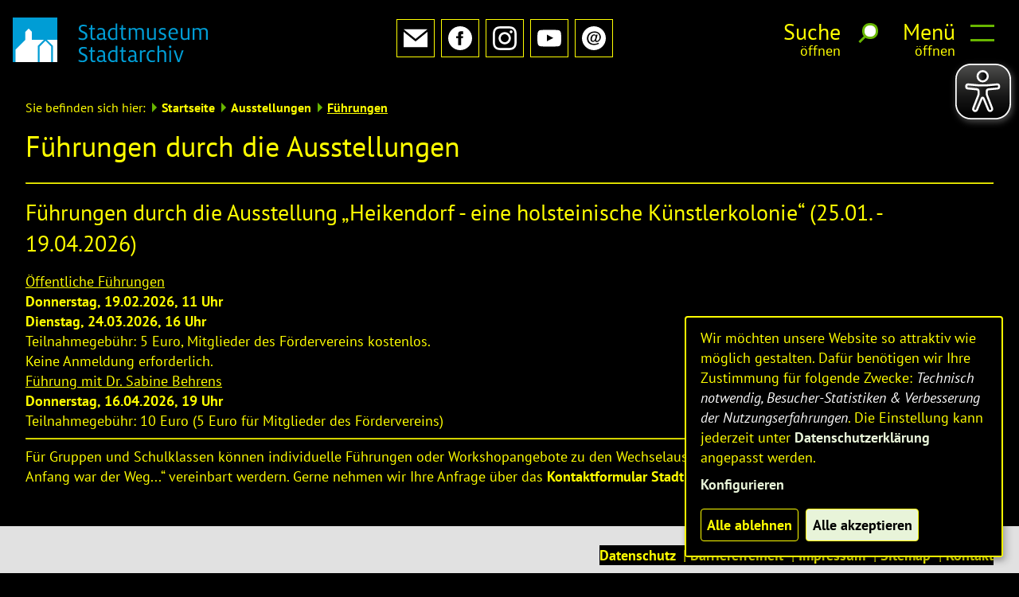

--- FILE ---
content_type: text/html;charset=UTF-8
request_url: https://stadtmuseum.langenfeld.de/Ausstellungen/Fuehrungen.htm?contrast=1
body_size: 9747
content:


		

		
	


	

	


		
	
	
    

    


	

	


	


	

	
	


	


	




		




	

			
	
	
				<!DOCTYPE html>
				<html lang="de">
			
			<head>
				
				
<meta http-equiv="Content-Type" content="text/html; charset=utf-8" />
<meta name="lang" content="de" />
<meta name="content-language" content="de" />
<meta name="robots" content="noindex,nofollow" />
<meta name="revisit-After" content="3 days" />
<meta name="google-site-verification" content="TA_WB_5ZU6fjtJIo30-jNuaAiJ4LcZ-fI6htzOKORVA" />
<meta name="google-site-verification" content="ANkQaYS4vn7wuHu03BrFA9q8Lg6-G8_mUeuIvh2-nZk" />
<!--
Generated with active-City 3.111.3
Host: plesk13.ncserve.de
-->
<meta name="google" content="notranslate" />
<meta property="og:image" content="https://www.stadtmuseum-langenfeld.de/city_data/images/8/2/3728/resize_513x342.jpg"/>
<title>
Freiherr vom Stein Haus -  
Führungen durch die Ausstellungen
</title>


				
				
					

<meta name="viewport" content="width=device-width, initial-scale=1, minimum-scale=1">

<link rel="apple-touch-icon" sizes="180x180" href="/city_data/assets/468/icons/apple-touch-icon.png">
<link rel="icon" type="image/png" sizes="32x32" href="/city_data/assets/468/icons/favicon-32x32.png">
<link rel="icon" type="image/png" sizes="16x16" href="/city_data/assets/468/icons/favicon-16x16.png">
<link rel="manifest" href="/city_data/assets/468/icons/site.webmanifest">
<link rel="mask-icon" href="/city_data/assets/468/icons/safari-pinned-tab.svg" color="#5cc133">
<link rel="shortcut icon" href="/city_data/assets/468/icons/favicon.ico">
<meta name="msapplication-TileColor" content="#0095b1">
<meta name="msapplication-TileImage" content="/city_data/assets/468/icons/mstile-144x144.png">
<meta name="msapplication-config" content="/city_data/assets/468/icons/browserconfig.xml">
<meta name="theme-color" content="#0095b1">
<script type="application/javascript" src="/city_data/assets/468/klaroConfig.js"></script>
<script   defer   data-config="klaroConfig" type="application/javascript" src="/city_info/include/lib/klaro/v0.7/klaro.js"></script>
				

				
				

	
	

	

	

	
		
		

				
				


				

				
				
					
					
				
			
<script src="/city_info/include/lib/jquery/jquery-1.12/jquery-1.12.4.min.js" type="text/javascript" nonce="SFQwcnFsc1pBYkFzd082eDdMcjYvQT09"></script>
<script src="/city_info/include/lib/jquery/jquery-1.12/jquery-migrate-1.4.1.js" nonce="SFQwcnFsc1pBYkFzd082eDdMcjYvQT09"></script>

<script src="/city_info/include/lib/editor/toggle_template.js" type="text/javascript" nonce="SFQwcnFsc1pBYkFzd082eDdMcjYvQT09"></script>

<link rel="stylesheet" href="/city_info/include/lib/jquery/themes/jquery-ui-1.11.4.custom.css" type="text/css" media="all" nonce="SFQwcnFsc1pBYkFzd082eDdMcjYvQT09"/>

<script src="/city_info/include/lib/jquery/jquery-ui.latest.min.js" type="text/javascript" nonce="SFQwcnFsc1pBYkFzd082eDdMcjYvQT09"></script>
<script src="/city_info/include/lib/jquery/localization/datepicker-de.js" type="text/javascript" nonce="SFQwcnFsc1pBYkFzd082eDdMcjYvQT09"></script>

<script src="/city_info/include/lib/search/instantsearch.js.cfm?region_id=468" type="text/javascript" nonce="SFQwcnFsc1pBYkFzd082eDdMcjYvQT09"></script>

				<script type="application/javascript" nonce="SFQwcnFsc1pBYkFzd082eDdMcjYvQT09">
				$( function() {
					$( "#searchtext_dropdown" ).instantsearch({
						delay: 400,
						minLength: 3,
						source: "/city_info/ajax/search/action.cfc?method=instant_search&region_id=468&modul_list=&staticResults=none"
					});
				});
				</script>
			
				<script type="application/javascript" nonce="SFQwcnFsc1pBYkFzd082eDdMcjYvQT09">
				$( function() {
					$( "#searchtextside" ).instantsearch({
						delay: 400,
						minLength: 3,
						source: "/city_info/ajax/search/action.cfc?method=instant_search&region_id=468&modul_list=&staticResults=none"
					});
				});
				</script>
			

				
				
					<link rel="stylesheet" href="/city_info/include/css/main_accesskey.css" />
				

				
				

				
				

				
					<link rel="stylesheet" href="/city_info/include/css/update.css" media="screen"/>
				

				
<link rel='stylesheet' href='/city_data/css/468.css'/>


				

					
					
					

					

					

					

					

					
						
						

						
							<link rel="stylesheet" href="/city_data/css/138/rs/988.css" />
						
					
				

				<link rel='stylesheet' href='/city_data/css/138/138_class.css'/>

				
				

				<style type="text/css" nonce="SFQwcnFsc1pBYkFzd082eDdMcjYvQT09">
					body { font-size: 1em; }
				</style>

				
				
					


<script type="text/javascript" src="/city_data/assets/138/sidebar.js"></script>


<script type="text/javascript" src="/city_data/assets/138/smartmenus/jquery.smartmenus.min.js"></script>


<script type="text/javascript" src="/city_data/assets/138/smartmenus/addons/keyboard/jquery.smartmenus.keyboard.min.js"></script>


<script type="text/javascript" src="/city_info/include/lib/jquery/jqcloud/jqcloud-1.0.4.min.js"></script>


<script type="text/javascript" src="/city_data/assets/138/design.js"></script>
<script type="text/javascript" src="/city_data/assets/138/design.custom.js"></script>

<script async src="/city_data/assets/138/eye_able.js"></script>
<script async src="/city_info/include/lib/eye_able/public/js/eyeAble.js"></script>
				

				
				
					<link rel="stylesheet" href="/city_info/include/css/print.css" media="print" />
				

				
				
					
						
						
							<link rel="stylesheet" href="/city_info/include/css/main_contrast_by.css" />
						
					
				
			
				

					
					
					
					

					

						<script
							
								type="text/plain" data-type="application/javascript" data-name="matomo"
							
						 	nonce="SFQwcnFsc1pBYkFzd082eDdMcjYvQT09"
							>
							var _paq = _paq || [];
							_paq.push(['disableCookies']);
							
								_paq.push(['trackPageView']);
							
							_paq.push(['enableLinkTracking']);
							(function() {
								var u="https://piwik.active-city.net/";
								_paq.push(['setTrackerUrl', u+'piwik.php']);
								_paq.push(['setSiteId', 22]);
								var d=document, g=d.createElement('script'), s=d.getElementsByTagName('script')[0];
								g.type='text/javascript'; g.async=true; g.defer=true; g.src=u+'piwik.js'; s.parentNode.insertBefore(g,s);
							})();
						</script>
					
				
			</head>
			<body
				class="rs design_id_0 rs_design_id_988 redaktionssystem_main_detail pagetype_detail frame_typ_14 region_id_468 waid_235"
				>
				<noscript>
					
						
					
				</noscript>
		

			
			
				
		
			
		
		
			<div id="quicknav" style="position:absolute">
				<a name="schnellnavi" class="quicknav"><span class="hidden">Schnellnavigation</span></a>
				
					
						<a title="Seitenknopf"
							rel="nofollow"
							href="#Seitenknopf"
							class="quicknav">
							<span class="hidden">
								Seitenknopf
							</span>
						</a>
					
				
					
						<a title="leer"
							rel="nofollow"
							href="#leer"
							class="quicknav">
							<span class="hidden">
								leer
							</span>
						</a>
					
				
					
						<a title="Inhaltsbereich"
							rel="nofollow"
							href="#Inhaltsbereich"
							class="quicknav">
							<span class="hidden">
								Inhaltsbereich
							</span>
						</a>
					
				
					
						<a title="Navigation"
							rel="nofollow"
							href="#Navigation"
							class="quicknav">
							<span class="hidden">
								Navigation
							</span>
						</a>
					
				
					
						<a title="Seitenfuss"
							rel="nofollow"
							href="#Seitenfuss"
							class="quicknav">
							<span class="hidden">
								Seitenfuss
							</span>
						</a>
					
				
			</div>
		
		
		
			<div id="center" >
				<div id="inner_center">
					<div id="wrapper_links">
						<div id="logo">
							<div class="bf_wrapper">
								<div class="hidden">
									<a name="Seitenknopf">Seitenknopf</a>
								</div>
								
<div class="context_div"
>
<div class="textblock_wrapper">
<div class="textblock1"
title=""
>
<div class="Beschreibungen textblock_text">
<div id="oben_logo"><div class="wrapper"><div id="wappen"><a href="/Ausstellungen/Fuehrungen.htm/Seiten/Willkommen-im-Freiherr-vom-Stein-Haus-Langenfeld.html?contrast=1" title="Willkommen im Freiherr-vom-Stein-Haus Langenfeld">
<span class="image_wrapper " style="max-width: 296px; width: 100%"><span class="svg_wrapper svg_241879" style="width: 296px; height: 68px"><svg xmlns="http://www.w3.org/2000/svg" xml:space="preserve" width="340px" height="78px" version="1.1" style="shape-rendering:geometricPrecision; text-rendering:geometricPrecision; image-rendering:optimizeQuality; fill-rule:evenodd; clip-rule:evenodd" viewBox="0 0 41188 9453" xmlns:xlink="http://www.w3.org/1999/xlink">
<defs>
<style type="text/css">
<![CDATA[
.fil0 {fill: rgba(0,157,213,1)}
.fil1 {fill:white}
]]>
</style>
</defs>
<polygon class="fil1" points="0,9414 9414,9414 9414,0 0,0 "/>
<polygon class="fil0" points="0,0 0,9414 589,9414 589,6786 2668,4707 2668,3046 3362,2353 4054,3046 4054,4707 6603,4707 5295,6022 5295,9414 5666,9414 5666,6170 6897,4938 8129,6170 8129,9414 8500,9414 8500,6022 7192,4707 9414,4707 9414,0 "/>
<path class="fil0" d="M14772 9453c601,0 1010,-354 1010,-879 0,-596 -445,-788 -839,-965 -393,-177 -601,-263 -601,-576 0,-308 213,-485 596,-485 278,0 556,86 703,157l0 -344c-101,-35 -410,-136 -718,-136 -576,0 -970,278 -970,808 0,526 334,712 672,864 500,228 743,339 743,692 0,374 -263,541 -662,541 -273,0 -591,-101 -778,-187l0 353c202,86 505,157 844,157zm2308 0c162,0 309,-40 379,-65l0 -309c-65,31 -182,61 -303,61 -247,0 -349,-121 -349,-419l0 -1481 566 0 0 -287 -566 0 0 -657 -303 0 -70 657 -339 0 0 287 339 0 0 1531c0,495 212,682 646,682zm2708 -40l0 -283c-30,5 -61,10 -91,10 -121,0 -202,-56 -202,-217l0 -1197c0,-531 -318,-814 -854,-814 -267,0 -500,66 -667,136l0 329c142,-71 339,-152 602,-152 384,0 545,182 545,581l0 223c-76,-5 -192,-10 -273,-10 -677,0 -1086,262 -1086,752 0,409 293,682 763,682 273,0 525,-126 642,-262 55,161 191,262 374,262 121,0 192,-20 247,-40zm-667 -1117l0 662c-106,106 -293,187 -505,187 -293,0 -460,-151 -460,-409 0,-313 268,-450 748,-450 66,0 167,5 217,10zm2006 1157c288,0 510,-131 601,-237l0 197 374 0 0 -3435 -374 0 0 1040c-76,-40 -258,-106 -490,-106 -702,0 -1132,566 -1132,1283 0,778 354,1258 1021,1258zm91 -323c-541,0 -713,-425 -713,-950 0,-581 253,-955 778,-955 192,0 349,56 445,96l0 1637c-121,106 -308,172 -510,172zm2374 323c162,0 308,-40 379,-65l0 -309c-66,31 -182,61 -303,61 -248,0 -349,-121 -349,-419l0 -1481 566 0 0 -287 -566 0 0 -657 -303 0 -71 657 -338 0 0 287 338 0 0 1531c0,495 212,682 647,682zm2784 -40l0 -283c-31,5 -61,10 -91,10 -122,0 -202,-56 -202,-217l0 -1197c0,-531 -319,-814 -854,-814 -268,0 -500,66 -667,136l0 329c142,-71 338,-152 601,-152 384,0 546,182 546,581l0 223c-76,-5 -192,-10 -273,-10 -677,0 -1086,262 -1086,752 0,409 293,682 763,682 272,0 525,-126 641,-262 56,161 192,262 374,262 121,0 192,-20 248,-40zm-667 -1117l0 662c-106,106 -293,187 -506,187 -292,0 -459,-151 -459,-409 0,-313 268,-450 747,-450 66,0 167,5 218,10zm1167 1117l374 0 0 -1920c136,-126 272,-237 575,-237 107,0 192,20 253,35l0 -349c-61,-15 -152,-30 -212,-30 -278,0 -475,126 -617,298l1 -257 -374 0 0 2460zm2526 40c282,0 480,-55 631,-131l0 -309c-136,77 -298,132 -571,132 -505,0 -798,-303 -798,-914 0,-622 207,-1011 758,-1011 242,0 424,56 561,126l0 -308c-122,-65 -299,-126 -602,-126 -748,0 -1101,596 -1101,1319 0,752 425,1222 1122,1222zm1141 -40l374 0 0 -2006c131,-86 338,-182 566,-182 429,0 540,238 540,622l0 1566 374 0 0 -1627c0,-500 -202,-874 -798,-874 -318,0 -566,147 -682,237l0 -1171 -374 0 0 3435zm2516 0l374 0 0 -2461 -374 0 0 2461zm187 -2951c141,0 258,-115 258,-257 0,-142 -117,-258 -258,-258 -142,0 -258,116 -258,258 0,142 116,257 258,257zm1586 2951l389 0 859 -2460 -374 0 -536 1641c-40,121 -80,268 -126,415l-10 0c-35,-137 -75,-278 -116,-410l-546 -1646 -394 0 854 2460z"/>
<path class="fil0" d="M14772 4764c601,0 1010,-354 1010,-879 0,-596 -445,-789 -839,-965 -393,-177 -601,-263 -601,-576 0,-308 213,-485 596,-485 278,0 556,86 703,156l0 -343c-101,-36 -410,-137 -718,-137 -576,0 -970,278 -970,809 0,525 334,712 672,863 500,228 743,339 743,693 0,373 -263,540 -662,540 -273,0 -591,-101 -778,-187l0 354c202,86 505,157 844,157zm2303 0c162,0 309,-41 379,-66l0 -308c-65,30 -182,60 -303,60 -248,0 -349,-121 -349,-419l0 -1480 566 0 0 -288 -566 0 0 -657 -303 0 -70 657 -339 0 0 288 339 0 0 1530c0,495 212,683 646,683zm2703 -41l0 -283c-30,5 -60,10 -91,10 -121,0 -202,-55 -202,-217l0 -1197c0,-531 -318,-814 -854,-814 -267,0 -500,66 -667,137l0 328c142,-71 339,-151 602,-151 383,0 545,181 545,581l0 222c-76,-5 -192,-10 -273,-10 -677,0 -1086,263 -1086,752 0,410 293,683 763,683 273,0 525,-127 641,-263 56,161 193,263 374,263 122,0 192,-21 248,-41zm-667 -1116l0 661c-106,106 -293,187 -505,187 -293,0 -460,-151 -460,-409 0,-313 268,-449 748,-449 66,0 167,5 217,10zm2001 1157c288,0 510,-132 601,-238l0 197 373 0 0 -3435 -373 0 0 1041c-76,-41 -258,-107 -490,-107 -703,0 -1132,566 -1132,1284 0,778 354,1258 1021,1258zm90 -324c-540,0 -712,-424 -712,-950 0,-581 253,-954 778,-954 192,0 349,55 445,96l0 1636c-121,106 -308,172 -511,172zm2370 324c162,0 308,-41 379,-66l0 -308c-66,30 -182,60 -304,60 -247,0 -348,-121 -348,-419l0 -1480 566 0 0 -288 -566 0 0 -657 -303 0 -71 657 -338 0 0 288 338 0 0 1530c0,495 213,683 647,683zm934 -41l374 0 0 -2006c137,-85 323,-181 521,-181 328,0 510,171 510,596l0 1591 374 0 0 -1687c0,-152 -31,-278 -51,-349 116,-60 329,-151 541,-151 444,0 535,257 535,621l0 1566 374 0 0 -1627c0,-510 -202,-874 -783,-874 -308,0 -566,107 -773,253 -121,-156 -323,-253 -546,-253 -318,0 -570,137 -702,238l0 -197 -374 0 0 2460zm4648 41c318,0 566,-147 682,-238l0 197 374 0 0 -2460 -374 0 0 2005c-131,86 -339,182 -566,182 -429,0 -540,-237 -540,-621l0 -1566 -374 0 0 1627c0,500 202,874 798,874zm2395 0c515,0 863,-284 863,-733 0,-485 -404,-636 -748,-753 -312,-106 -449,-197 -449,-404 0,-222 162,-343 470,-343 237,0 475,75 591,131l0 -328c-111,-51 -338,-112 -602,-112 -489,0 -823,213 -823,682 0,389 263,566 647,703 374,136 535,192 535,449 0,278 -187,399 -540,399 -227,0 -510,-81 -662,-151l0 323c172,86 470,137 718,137zm2521 -309c-571,0 -799,-404 -799,-969l0 -11 1622 0c5,-60 10,-126 10,-186 0,-531 -242,-1067 -925,-1067 -681,0 -1091,531 -1091,1279 0,752 379,1263 1173,1263 277,0 555,-76 696,-142l0 -318c-171,86 -393,151 -686,151zm-779 -1258c61,-500 354,-666 677,-666 364,0 546,313 546,641l0 25 -1223 0zm2976 1567c318,0 565,-147 682,-238l0 197 374 0 0 -2460 -374 0 0 2005c-131,86 -339,182 -566,182 -429,0 -540,-237 -540,-621l0 -1566 -375 0 0 1627c0,500 203,874 799,874zm1743 -41l373 0 0 -2006c137,-85 324,-181 521,-181 328,0 510,171 510,596l0 1591 374 0 0 -1687c0,-152 -30,-278 -51,-349 117,-60 329,-151 541,-151 444,0 536,257 536,621l0 1566 374 0 0 -1627c0,-510 -202,-874 -784,-874 -308,0 -566,107 -772,253 -122,-156 -324,-253 -546,-253 -319,0 -571,137 -703,238l0 -197 -373 0 0 2460z"/>
</svg>
</span></span>
</a></div><div class="wrapper_rechts"><div class="tpl_div_element" id="oben_sidebar">
<div class="menucontainer sitemap" >
<ul class="mainnavicont level_1 parent_item_id_0 no_description">
<li class="item_1 item_874377 level_1 has_no_children">
<a
class = "item_874377 zweig_1"
target = "_self"
href = "/Stadtmuseum/Kontakt.htm?contrast=1"
title = "Kontakt">
<span class="bild menuitemicon">
<span class="image_wrapper item_img" style="max-width: 16px; width: 100%"><span class="svg_wrapper svg_244002" style="width: 16px; height: 16px"><svg xmlns="http://www.w3.org/2000/svg" width="24" height="24" viewBox="0 0 24 24">
<defs>
<style type="text/css">
<![CDATA[
.sys_icon_c1 { fill: rgba(0,0,0,1); }
]]>
</style>
</defs>
<path class="sys_icon_c1" d="M12 12.713l-11.985-9.713h23.97l-11.985 9.713zm0 2.574l-12-9.725v15.438h24v-15.438l-12 9.725z"></path>
</svg></span></span>
</span>
<span class="item_text">
Kontakt
</span>
</a>
</li>
<li class="item_2 item_874378 level_1 has_no_children">
<a
class = "item_874378 extlink zweig_1"
target = "_self"
href = "https://www.facebook.com/stadtmuseum.langenfeld/"
title = "Facebook">
<span class="bild menuitemicon">
<span class="image_wrapper item_img" style="max-width: 16px; width: 100%"><span class="svg_wrapper svg_241181" style="width: 16px; height: 16px"><svg version="1.1" xmlns="http://www.w3.org/2000/svg" xmlns:xlink="http://www.w3.org/1999/xlink" width="24" height="24" viewBox="0 0 24 24">
<defs>
<style type="text/css">
<![CDATA[
.sys_icon_c1 { fill: rgba(0,0,0,1); }
]]>
</style>
</defs>
<path class="sys_icon_c1" d="M12 0c-6.627 0-12 5.373-12 12s5.373 12 12 12 12-5.373 12-12-5.373-12-12-12zm3 8h-1.35c-.538 0-.65.221-.65.778v1.222h2l-.209 2h-1.791v7h-3v-7h-2v-2h2v-2.308c0-1.769.931-2.692 3.029-2.692h1.971v3z"></path>
</svg></span></span>
</span>
<span class="item_text">
Facebook
</span>
</a>
</li>
<li class="item_3 item_874385 level_1 has_no_children">
<a
class = "item_874385 extlink zweig_1"
target = "_self"
href = "https://www.instagram.com/stadtmuseum_langenfeld"
title = "Instagram">
<span class="bild menuitemicon">
<span class="image_wrapper item_img" style="max-width: 16px; width: 100%"><span class="svg_wrapper svg_241177" style="width: 16px; height: 16px"><svg version="1.1" xmlns="http://www.w3.org/2000/svg" xmlns:xlink="http://www.w3.org/1999/xlink" width="24" height="24" viewBox="0 0 24 24">
<defs>
<style type="text/css">
<![CDATA[
.sys_icon_c1 { fill: rgba(0,0,0,1); }
]]>
</style>
</defs>
<path class="sys_icon_c1" d="M12 2.163c3.204 0 3.584.012 4.85.07 3.252.148 4.771 1.691 4.919 4.919.058 1.265.069 1.645.069 4.849 0 3.205-.012 3.584-.069 4.849-.149 3.225-1.664 4.771-4.919 4.919-1.266.058-1.644.07-4.85.07-3.204 0-3.584-.012-4.849-.07-3.26-.149-4.771-1.699-4.919-4.92-.058-1.265-.07-1.644-.07-4.849 0-3.204.013-3.583.07-4.849.149-3.227 1.664-4.771 4.919-4.919 1.266-.057 1.645-.069 4.849-.069zm0-2.163c-3.259 0-3.667.014-4.947.072-4.358.2-6.78 2.618-6.98 6.98-.059 1.281-.073 1.689-.073 4.948 0 3.259.014 3.668.072 4.948.2 4.358 2.618 6.78 6.98 6.98 1.281.058 1.689.072 4.948.072 3.259 0 3.668-.014 4.948-.072 4.354-.2 6.782-2.618 6.979-6.98.059-1.28.073-1.689.073-4.948 0-3.259-.014-3.667-.072-4.947-.196-4.354-2.617-6.78-6.979-6.98-1.281-.059-1.69-.073-4.949-.073zm0 5.838c-3.403 0-6.162 2.759-6.162 6.162s2.759 6.163 6.162 6.163 6.162-2.759 6.162-6.163c0-3.403-2.759-6.162-6.162-6.162zm0 10.162c-2.209 0-4-1.79-4-4 0-2.209 1.791-4 4-4s4 1.791 4 4c0 2.21-1.791 4-4 4zm6.406-11.845c-.796 0-1.441.645-1.441 1.44s.645 1.44 1.441 1.44c.795 0 1.439-.645 1.439-1.44s-.644-1.44-1.439-1.44z"></path>
</svg>
</span></span>
</span>
<span class="item_text">
Instagram
</span>
</a>
</li>
<li class="item_4 item_875043 level_1 has_no_children">
<a
class = "item_875043 extlink zweig_1"
target = "_self"
href = "https://www.youtube.com/channel/UCf4z2Uyr3Gp1F-SxxslvZ9A"
title = "Youtube">
<span class="bild menuitemicon">
<span class="image_wrapper item_img" style="max-width: 16px; width: 100%"><span class="svg_wrapper svg_246676" style="width: 16px; height: 16px"><svg version="1.1" xmlns="http://www.w3.org/2000/svg" xmlns:xlink="http://www.w3.org/1999/xlink" width="16" height="16" viewBox="0 0 16 16">
<defs>
<style type="text/css">
<![CDATA[
.sys_icon_c1 { fill: rgba(0,0,0,1); }
]]>
</style>
</defs>
<path class="sys_icon_c1" d="M15.841 4.8c0 0-0.156-1.103-0.637-1.587-0.609-0.637-1.291-0.641-1.603-0.678-2.237-0.163-5.597-0.163-5.597-0.163h-0.006c0 0-3.359 0-5.597 0.163-0.313 0.038-0.994 0.041-1.603 0.678-0.481 0.484-0.634 1.587-0.634 1.587s-0.159 1.294-0.159 2.591v1.213c0 1.294 0.159 2.591 0.159 2.591s0.156 1.103 0.634 1.588c0.609 0.637 1.409 0.616 1.766 0.684 1.281 0.122 5.441 0.159 5.441 0.159s3.363-0.006 5.6-0.166c0.313-0.037 0.994-0.041 1.603-0.678 0.481-0.484 0.637-1.588 0.637-1.588s0.159-1.294 0.159-2.591v-1.213c-0.003-1.294-0.162-2.591-0.162-2.591zM6.347 10.075v-4.497l4.322 2.256-4.322 2.241z"></path>
</svg>
</span></span>
</span>
<span class="item_text">
Youtube
</span>
</a>
</li>
<li class="item_5 item_874386 level_1 has_no_children">
<a
class = "item_874386 zweig_1"
target = "_self"
href = "/Aktuelles/Newsletter.htm?contrast=1"
title = "Newsletter">
<span class="bild menuitemicon">
<span class="image_wrapper item_img" style="max-width: 16px; width: 100%"><span class="svg_wrapper svg_30" style="width: 16px; height: 16px"><svg version="1.1" xmlns="http://www.w3.org/2000/svg" xmlns:xlink="http://www.w3.org/1999/xlink" width="24" height="24" viewBox="0 0 24 24">
<defs>
<style type="text/css">
<![CDATA[
.sys_icon_c1 { fill: rgba(0,0,0,1); }
]]>
</style>
</defs>
<path class="sys_icon_c1" d="M13.718 10.528c0 .792-.268 1.829-.684 2.642-1.009 1.98-3.063 1.967-3.063-.14 0-.786.27-1.799.687-2.58 1.021-1.925 3.06-1.624 3.06.078zm10.282 1.472c0 6.627-5.373 12-12 12s-12-5.373-12-12 5.373-12 12-12 12 5.373 12 12zm-5-1.194c0-3.246-2.631-5.601-6.256-5.601-4.967 0-7.744 3.149-7.744 7.073 0 3.672 2.467 6.517 7.024 6.517 2.52 0 4.124-.726 5.122-1.288l-.687-.991c-1.022.593-2.251 1.136-4.256 1.136-3.429 0-5.733-2.199-5.733-5.473 0-5.714 6.401-6.758 9.214-5.071 2.624 1.642 2.524 5.578.582 7.083-1.034.826-2.199.799-1.821-.756 0 0 1.212-4.489 1.354-4.975h-1.364l-.271.952c-.278-.785-.943-1.295-1.911-1.295-2.018 0-3.722 2.19-3.722 4.783 0 1.73.913 2.804 2.38 2.804 1.283 0 1.95-.726 2.364-1.373-.3 2.898 5.725 1.557 5.725-3.525z"></path>
</svg></span></span>
</span>
<span class="item_text">
Newsletter
</span>
</a>
</li>
</ul>
</div>
</div><div id="toggle_mobil">
<div class="wrapper">
<div id="head_search_toggle_button">
<input id="main-search-state" type="checkbox" />
<label class="main-search-btn" for="main-search-state">
<span class="main-search-btn-label">
<span class="main-search-btn-label-text">Suche</span>
</span>
<span class="main-search-btn-wrapper">
<span class="main-search-btn-icon"></span>
</span>
</label>
</div>
<div id="menu_toggle_button">
<input id="main-menu-state" type="checkbox" />
<label class="main-menu-btn" for="main-menu-state">
<span class="main-menu-btn-label">
<span class="main-menu-btn-label-text">Men&uuml;</span>
</span>
<span class="main-menu-btn-wrapper">
<span class="main-menu-btn-icon"></span>
</span>
</label>
</div>
</div>
</div></div></div></div><div id="unten_logo"><div id="dropdown_suche"><div class="search_wrapper">
<div id="quicksearch" class="object suche_object ">
<form id="search_dropdown" name="search_dropdown" action="/Suche?contrast=1&s_modulid=&exact=2" method="post">
<div class="search_form_wrapper">
<label class="element_search_head" for="searchtext_dropdown">Ihr persönlicher Assistent:</label>
<input type="text" name="search" class="element_search_input" id="searchtext_dropdown" data-button-pos="last" placeholder="Wonach möchten Sie suchen?" />
<input type="image" class="element_search_image" alt="Suche" title="Suche" src="/city_data/images/1/5/51/orig_24x24.svg" />
<div class="dwa_record_list suggestion_record_list unten">
<h3 class="searchSuggestionsHeadline">Wird oft gesucht...</h3>
<div class="suggestionWrapper wrapper">
<div class="record suggestion" >
<a href="/Stadtmuseum.htm?contrast=1" title="Museum aufrufen" target="_self">
Museum
</a>
</div>
<div class="record suggestion" >
<a href="/Ausstellungen.htm?contrast=1" title="Ausstellung aufrufen" target="_self">
Ausstellung
</a>
</div>
<div class="record suggestion" >
<a href="/Aktuelles/Museumspaedagogik.htm?contrast=1" title="Kindergeburtstag aufrufen" target="_self">
Kindergeburtstag
</a>
</div>
<div class="record suggestion" >
<a href="/Stadtarchiv.htm?contrast=1" title="Stadtarchiv aufrufen" target="_self">
Stadtarchiv
</a>
</div>
<div class="record suggestion" >
<a href="/Ausstellungen/Fuehrungen.htm?contrast=1" title="Führungen aufrufen" target="_self">
Führungen
</a>
</div>
<div class="record suggestion" >
<a href="/Stadtarchiv/Publikationen.htm?contrast=1" title="Bücher / Veröffentlichungen Stadtarchiv aufrufen" target="_self">
Bücher / Veröffentlichungen Stadtarchiv
</a>
</div>
<div class="record suggestion" >
<a href="/Stadtmuseum/Publikationen.htm?contrast=1" title="Bücher / Veröffentlichungen Stadtmuseum aufrufen" target="_self">
Bücher / Veröffentlichungen Stadtmuseum
</a>
</div>
<div class="record suggestion" >
<a href="/Ausstellungen/Dauerausstellung.htm?contrast=1" title="Fundstücke aufrufen" target="_self">
Fundstücke
</a>
</div>
</div>
</div>
</div>
</form>
</div>
</div><div class="search_wrapper"></div></div></div><div class="tpl_div" id="path_info"><div class="tpl_div_element" id="pretext">Sie befinden sich hier:</div><div class="tpl_div_element" id="path">
<div class="menucontainer " >
<ul class="mainnavicont level_1 parent_item_id_0 no_description">
<li class="item_1 item_875505 level_1 item_parent_active item_parent_active_0 has_children">
<a
class = "item_875505 item_parent_active item_parent_active_0 zweig_1"
target = "_self"
href = "/Startseite.htm?contrast=1"
title = "Startseite">
<span class="item_text">
Startseite
</span>
</a>
<span class="toggle_menu toggle_menu_lvl_1" data-menu_item="875505"></span>
<ul class="mainnavicont level_2 parent_item_id_875505 no_description">
<li class="item_2 item_874371 level_2 item_parent_active item_parent_active_1 has_children">
<a
class = "item_874371 item_parent_active item_parent_active_1 zweig_2"
target = "_self"
href = "/Ausstellungen.htm?contrast=1"
title = "Ausstellungen">
<span class="item_text">
Ausstellungen
</span>
</a>
<span class="toggle_menu toggle_menu_lvl_2" data-menu_item="874371"></span>
<ul class="mainnavicont level_3 parent_item_id_874371 no_description">
<li class="item_6 item_874956 level_3 item_active has_no_children">
<a
class = "item_874956 item_active zweig_3"
target = "_self"
href = "/Ausstellungen/Fuehrungen.htm?contrast=1"
title = "Führungen">
<span class="item_text">
Führungen
</span>
</a>
</li>
</ul>
</li>
</ul>
</li>
</ul>
</div>
</div></div>
</div>
</div>
</div>
</div>

							</div>
						</div>
						<div id="content_wrapper">
							<!-- START content -->
							<div id="content">
								<div class="bf_wrapper">
									
										<div class="pagetitle_div">
											<h1 class="pagetitle">Führungen durch die Ausstellungen</h1>
										</div>
									
									<div class="hidden">
										<a name="Inhaltsbereich">Inhaltsbereich</a>
									</div>
									<div id="scroller">
										
<div id="content_frame" class="rs design_id_0 rs_design_id_988 redaktionssystem_main_detail pagetype_detail frame_typ_14 ">
<div class="context_div"
>
<div class="textblock_wrapper">
<div class="textblock1"
title=""
>
<div class="Beschreibungen textblock_text">
<hr /><h3>Führungen durch die Ausstellung <span>„</span>Heikendorf - eine holsteinische Künstlerkolonie<span>“ (25.01. - 19.04.2026)</span></h3><div><u>Öffentliche Führungen</u></div><div><strong>Donnerstag, 19.02.2026, 11 Uhr</strong></div><div><strong>Dienstag, 24.03.2026, 16 Uhr</strong></div><div>Teilnahmegebühr: 5 Euro, Mitglieder des Fördervereins kostenlos.</div><div>Keine Anmeldung erforderlich.</div><div><u>Führung mit Dr. Sabine Behrens</u></div><div><strong>Donnerstag, 16.04.2026, 19 Uhr</strong></div><div>Teilnahmegebühr: 10 Euro (5 Euro für Mitglieder des Fördervereins)</div><hr /><p>Für Gruppen und Schulklassen können individuelle Führungen oder Workshopangebote zu den Wechselausstellungen oder zur Dauerausstellung „Am Anfang war der Weg...“ vereinbart werdern. Gerne nehmen wir Ihre Anfrage über das <a href="https://stadtmuseum.langenfeld.de/Stadtmuseum/Kontakt.htm" title="Kontaktformular Stadtmuseum[Externer Link]">Kontaktformular Stadtmuseum</a> entgegen.</p>
</div>
</div>
</div>
</div>
</div>

									</div>
								</div>
							</div>
							<!-- END content -->
							<div id="rechts">
								<div class="bf_wrapper">
									<div class="hidden">
										<a name="leer">leer</a>
									</div>
									

									
								</div>
							</div>
						</div>

						<div id="footer">
							<div class="bf_wrapper">
								<div class="hidden">
									<a name="Seitenfuss">Seitenfuss</a>
								</div>
								
<div class="context_div"
>
<div class="textblock_wrapper">
<div class="textblock1"
title=""
>
<div class="Beschreibungen textblock_text">
<div id="inner_footer_wrapper"><div id="footer_oben">
<div class="menucontainer sitemap" >
<ul class="mainnavicont level_1 parent_item_id_0 no_description">
<li class="item_1 item_874396 level_1 item_float_left has_no_children">
<a
class = "item_874396 zweig_1"
target = "_self"
href = "/Datenschutz.htm?contrast=1"
title = "Datenschutz">
<span class="item_text">
Datenschutz
</span>
</a>
&nbsp;|&nbsp;
</li>
<li class="item_2 item_874767 level_1 item_float_left has_no_children">
<a
class = "item_874767 zweig_1"
target = "_self"
href = "/Barrierefreiheit.htm?contrast=1"
title = "Barrierefreiheit">
<span class="item_text">
Barrierefreiheit
</span>
</a>
&nbsp;|&nbsp;
</li>
<li class="item_3 item_874397 level_1 item_float_left has_no_children">
<a
class = "item_874397 zweig_1"
target = "_self"
href = "/Impressum.htm?contrast=1"
title = "Impressum">
<span class="item_text">
Impressum
</span>
</a>
&nbsp;|&nbsp;
</li>
<li class="item_4 item_874398 level_1 item_float_left has_no_children">
<a
class = "item_874398 zweig_1"
target = "_self"
href = "/Sitemap.htm?contrast=1"
title = "Sitemap">
<span class="item_text">
Sitemap
</span>
</a>
&nbsp;|&nbsp;
</li>
<li class="item_5 item_874399 level_1 item_float_left has_no_children">
<a
class = "item_874399 zweig_1"
target = "_self"
href = "/Kontakt-1.htm?contrast=1"
title = "Kontakt">
<span class="item_text">
Kontakt
</span>
</a>
</li>
</ul>
</div>
</div><div class="tpl_div" id="footer_unten"><div class="tpl_div_element wrapper"><div class="tpl_div" id="anschrift_kontakt"><h3>Anschrift</h3><div class="tpl_div_element" id="anschrift">Hausanschrift:<br />Stadtmuseum | Stadtarchiv Langenfeld<br />im Freiherr-vom-Stein-Haus<br />Hauptstraße 83<br />40764 Langenfeld</div><div class="tpl_div_element" id="post">&#160; &#160; &#160;</div><div class="tpl_div_element" id="kontakt">Telefon: 02173/794-4410<br />Telefax: 02173/9193977<br />E-Mail: stadtmuseum@langenfeld.de<br />Internet:&#160;www.stadtmuseum-langenfeld.de</div></div></div></div></div>
</div>
</div>
</div>
</div>

								
							</div>
						</div>
					</div>
					<div id="links">
						<div class="bf_wrapper">
							<div class="hidden">
								<a name="Navigation">Navigation</a>
							</div>
							
<div class="context_div"
>
<div class="textblock_wrapper">
<div class="textblock1"
title=""
>
<div class="Beschreibungen textblock_text">
<div id="sidesearch">
<div id="quicksearch" class="object suche_object ">
<form id="searchside" name="searchside" action="/Suche?contrast=1&s_modulid=&exact=2" method="post">
<div class="search_form_wrapper">
<label class="element_search_head" for="searchtextside">Suche in diesem Bereich:</label>
<input type="text" name="search" class="element_search_input" id="searchtextside" data-button-pos="last" placeholder="Suchbegriff" />
<input type="image" class="element_search_image" alt="Suche" title="Suche" src="/city_data/images/1/5/51/orig_24x24.svg" />
</div>
</form>
</div>
</div><div id="sidemenu">
<div class="menucontainer mobile_only sitemap" >
<ul class="mainnavicont level_1 parent_item_id_0 no_description">
<li class="item_1 item_874371 level_1 item_parent_active item_parent_active_0 has_children">
<a
class = "item_874371 item_parent_active item_parent_active_0 zweig_1"
target = "_self"
href = "/Ausstellungen.htm?contrast=1"
title = "Ausstellungen">
<span class="item_text">
Ausstellungen
</span>
</a>
<span class="toggle_menu toggle_menu_lvl_1" data-menu_item="874371"></span>
<ul class="mainnavicont level_2 parent_item_id_874371 no_description">
<li class="item_2 item_856719 level_2 has_no_children">
<a
class = "item_856719 zweig_2"
target = "_self"
href = "/Ausstellungen/Dauerausstellung.htm?contrast=1"
title = "Dauerausstellung">
<span class="item_text">
Dauerausstellung
</span>
</a>
</li>
<li class="item_3 item_817136 level_2 has_children">
<a
class = "item_817136 zweig_2"
target = "_self"
href = "/Ausstellungen/Sonderausstellungen.htm?contrast=1"
title = "Sonderausstellungen">
<span class="item_text">
Sonderausstellungen
</span>
</a>
<span class="toggle_menu toggle_menu_lvl_2" data-menu_item="817136"></span>
<ul class="mainnavicont level_3 parent_item_id_817136 no_description">
<li class="item_4 item_817823 level_3 has_no_children">
<a
class = "item_817823 zweig_3"
target = "_self"
href = "/Ausstellungen/Sonderausstellungen/Aktuelle-Ausstellungen.htm?contrast=1"
title = "Aktuell">
<span class="item_text">
Aktuell
</span>
</a>
</li>
<li class="item_5 item_817825 level_3 has_no_children">
<a
class = "item_817825 zweig_3"
target = "_self"
href = "/Ausstellungen/Sonderausstellungen/Ausstellungsvorschau.htm?contrast=1"
title = "Vorschau">
<span class="item_text">
Vorschau
</span>
</a>
</li>
<li class="item_6 item_817824 level_3 has_no_children">
<a
class = "item_817824 zweig_3"
target = "_self"
href = "/Ausstellungen/Sonderausstellungen/Ausstellungsarchiv.htm?contrast=1"
title = "Rückschau">
<span class="item_text">
Rückschau
</span>
</a>
</li>
</ul>
</li>
<li class="item_7 item_875515 level_2 has_no_children">
<a
class = "item_875515 zweig_2"
target = "_self"
href = "/Startseite/Ausstellungen/Leihausstellung.htm?contrast=1"
title = "Leihausstellung">
<span class="item_text">
Leihausstellung
</span>
</a>
</li>
<li class="item_8 item_874956 level_2 item_active has_no_children">
<a
class = "item_874956 item_active zweig_2"
target = "_self"
href = "/Ausstellungen/Fuehrungen.htm?contrast=1"
title = "Führungen">
<span class="item_text">
Führungen
</span>
</a>
</li>
</ul>
</li>
<li class="item_9 item_817142 level_1 has_no_children">
<a
class = "item_817142 zweig_1"
target = "_self"
href = "/Aktuelles/Veranstaltungen.htm?contrast=1"
title = "Veranstaltungen">
<span class="item_text">
Veranstaltungen
</span>
</a>
</li>
<li class="item_10 item_876999 level_1 has_children">
<a
class = "item_876999 zweig_1"
target = "_self"
href = "/Startseite/Besuch-und-Kontakt.htm?contrast=1"
title = "Besuch &amp; Kontakt">
<span class="item_text">
Besuch & Kontakt
</span>
</a>
<span class="toggle_menu toggle_menu_lvl_1" data-menu_item="876999"></span>
<ul class="mainnavicont level_2 parent_item_id_876999 no_description">
<li class="item_11 item_877004 level_2 has_no_children">
<a
class = "item_877004 zweig_2"
target = "_self"
href = "/Startseite/Besuch-und-Kontakt/Ueber-uns.htm?contrast=1"
title = "Über uns">
<span class="item_text">
Über uns
</span>
</a>
</li>
<li class="item_12 item_877005 level_2 has_no_children">
<a
class = "item_877005 zweig_2"
target = "_self"
href = "/Startseite/Besuch-und-Kontakt/Oeffnungszeiten-und-Eintritt.htm?contrast=1"
title = "Öffnungszeiten &amp; Eintritt">
<span class="item_text">
Öffnungszeiten & Eintritt
</span>
</a>
</li>
<li class="item_13 item_857688 level_2 has_no_children">
<a
class = "item_857688 zweig_2"
target = "_self"
href = "/Stadtmuseum/Adresse-Oeffnungszeiten.htm?contrast=1"
title = "Adresse &amp; Anfahrt">
<span class="item_text">
Adresse & Anfahrt
</span>
</a>
</li>
<li class="item_14 item_817655 level_2 has_no_children">
<a
class = "item_817655 zweig_2"
target = "_self"
href = "/Stadtmuseum/Kontakt.htm?contrast=1"
title = "Kontaktformular">
<span class="item_text">
Kontaktformular
</span>
</a>
</li>
<li class="item_15 item_874400 level_2 has_no_children">
<a
class = "item_874400 zweig_2"
target = "_self"
href = "/Stadtmuseum/Team-/-Ansprechpartner.htm?contrast=1"
title = "Team/Ansprechpartner">
<span class="item_text">
Team/Ansprechpartner
</span>
</a>
</li>
</ul>
</li>
<li class="item_16 item_874372 level_1 has_children">
<a
class = "item_874372 zweig_1"
target = "_self"
href = "/Stadtmuseum.htm?contrast=1"
title = "Stadtmuseum">
<span class="item_text">
Stadtmuseum
</span>
</a>
<span class="toggle_menu toggle_menu_lvl_1" data-menu_item="874372"></span>
<ul class="mainnavicont level_2 parent_item_id_874372 no_description">
<li class="item_17 item_863682 level_2 has_children">
<a
class = "item_863682 zweig_2"
target = "_self"
href = "/Aktuelles/Museumspaedagogik.htm?contrast=1"
title = "Bildung &amp; Vermittlung">
<span class="item_text">
Bildung & Vermittlung
</span>
</a>
<span class="toggle_menu toggle_menu_lvl_2" data-menu_item="863682"></span>
<ul class="mainnavicont level_3 parent_item_id_863682 no_description">
<li class="item_18 item_863683 level_3 has_no_children">
<a
class = "item_863683 zweig_3"
target = "_self"
href = "/Aktuelles/Museumspaedagogik/Fuehrungen.htm?contrast=1"
title = "Führungen">
<span class="item_text">
Führungen
</span>
</a>
</li>
<li class="item_19 item_863684 level_3 has_no_children">
<a
class = "item_863684 zweig_3"
target = "_self"
href = "/Aktuelles/Museumspaedagogik/Kindergeburtstag.htm?contrast=1"
title = "Kindergeburtstag">
<span class="item_text">
Kindergeburtstag
</span>
</a>
</li>
<li class="item_20 item_863685 level_3 has_no_children">
<a
class = "item_863685 zweig_3"
target = "_self"
href = "/Aktuelles/Museumspaedagogik/Kitas-und-Schulen.htm?contrast=1"
title = "Kitas und Schulen">
<span class="item_text">
Kitas und Schulen
</span>
</a>
</li>
</ul>
</li>
<li class="item_21 item_817141 level_2 has_no_children">
<a
class = "item_817141 zweig_2"
target = "_self"
href = "/Stadtmuseum/Raeume-Vermietung-Trauungen.htm?contrast=1"
title = "Räume, Vermietung, Trauungen">
<span class="item_text">
Räume, Vermietung, Trauungen
</span>
</a>
</li>
<li class="item_22 item_820801 level_2 has_no_children">
<a
class = "item_820801 zweig_2"
target = "_self"
href = "/Stadtmuseum/Foerderverein.htm?contrast=1"
title = "Förderverein">
<span class="item_text">
Förderverein
</span>
</a>
</li>
<li class="item_23 item_874401 level_2 has_children">
<a
class = "item_874401 zweig_2"
target = "_self"
href = "/Stadtmuseum/Publikationen.htm?contrast=1"
title = "Publikationen">
<span class="item_text">
Publikationen
</span>
</a>
<span class="toggle_menu toggle_menu_lvl_2" data-menu_item="874401"></span>
</li>
<li class="item_24 item_876535 level_2 has_children">
<a
class = "item_876535 zweig_2"
target = "_self"
href = "/Startseite/Stadtmuseum/Stadtgeschichte.htm?contrast=1"
title = "Stadtgeschichte">
<span class="item_text">
Stadtgeschichte
</span>
</a>
<span class="toggle_menu toggle_menu_lvl_2" data-menu_item="876535"></span>
<ul class="mainnavicont level_3 parent_item_id_876535 no_description">
<li class="item_25 item_877000 level_3 has_no_children">
<a
class = "item_877000 zweig_3"
target = "_self"
href = "/Startseite/Stadtmuseum/Stadtgeschichte/Mahnmal-Wenzelnberg.htm?contrast=1"
title = "Mahnmal Wenzelnberg">
<span class="item_text">
Mahnmal Wenzelnberg
</span>
</a>
</li>
<li class="item_26 item_877001 level_3 has_no_children">
<a
class = "item_877001 zweig_3"
target = "_self"
href = "/Startseite/Stadtmuseum/Stadtgeschichte/Mahnmal-Alte-Synagoge.htm?contrast=1"
title = "Mahnmal Alte Synagoge">
<span class="item_text">
Mahnmal Alte Synagoge
</span>
</a>
</li>
<li class="item_27 item_877002 level_3 has_no_children">
<a
class = "item_877002 zweig_3"
target = "_self"
href = "/Startseite/Stadtmuseum/Stadtgeschichte/Schalenschneider-Kotten.htm?contrast=1"
title = "Schalenschneider-Kotten">
<span class="item_text">
Schalenschneider-Kotten
</span>
</a>
</li>
<li class="item_28 item_877003 level_3 has_no_children">
<a
class = "item_877003 zweig_3"
target = "_self"
href = "/Startseite/Stadtmuseum/Stadtgeschichte/Historische-Postkutsche.htm?contrast=1"
title = "Historische Postkutsche">
<span class="item_text">
Historische Postkutsche
</span>
</a>
</li>
</ul>
</li>
<li class="item_29 item_825770 level_2 has_no_children">
<a
class = "item_825770 zweig_2"
target = "_self"
href = "/Stadtmuseum/Stellenausschreibungen.htm?contrast=1"
title = "Stellenausschreibungen">
<span class="item_text">
Stellenausschreibungen
</span>
</a>
</li>
</ul>
</li>
<li class="item_30 item_817139 level_1 has_children">
<a
class = "item_817139 zweig_1"
target = "_self"
href = "/Stadtarchiv.htm?contrast=1"
title = "Stadtarchiv">
<span class="item_text">
Stadtarchiv
</span>
</a>
<span class="toggle_menu toggle_menu_lvl_1" data-menu_item="817139"></span>
<ul class="mainnavicont level_2 parent_item_id_817139 no_description">
<li class="item_31 item_874405 level_2 has_children">
<a
class = "item_874405 zweig_2"
target = "_self"
href = "/Stadtarchiv/Archivbestaende.htm?contrast=1"
title = "Archivbestände">
<span class="item_text">
Archivbestände
</span>
</a>
<span class="toggle_menu toggle_menu_lvl_2" data-menu_item="874405"></span>
<ul class="mainnavicont level_3 parent_item_id_874405 no_description">
<li class="item_32 item_876184 level_3 has_no_children">
<a
class = "item_876184 zweig_3"
target = "_self"
href = "/Startseite/Stadtarchiv/Archivbestaende/Personenstandsbuecher.htm?contrast=1"
title = "Digitale Personenstandsbücher">
<span class="item_text">
Digitale Personenstandsbücher
</span>
</a>
</li>
</ul>
</li>
<li class="item_33 item_874968 level_2 has_children">
<a
class = "item_874968 zweig_2"
target = "_self"
href = "/Stadtarchiv/Publikationen.htm?contrast=1"
title = "Publikationen">
<span class="item_text">
Publikationen
</span>
</a>
<span class="toggle_menu toggle_menu_lvl_2" data-menu_item="874968"></span>
</li>
<li class="item_34 item_874406 level_2 has_no_children">
<a
class = "item_874406 zweig_2"
target = "_self"
href = "/Stadtarchiv/Gebuehrenordnung.htm?contrast=1"
title = "Gebührenordnung">
<span class="item_text">
Gebührenordnung
</span>
</a>
</li>
<li class="item_35 item_874404 level_2 has_no_children">
<a
class = "item_874404 zweig_2"
target = "_self"
href = "/Stadtarchiv/AK-Ahnenforschung.htm?contrast=1"
title = "Arbeitskreis Ahnenforschung">
<span class="item_text">
Arbeitskreis Ahnenforschung
</span>
</a>
</li>
</ul>
</li>
<li class="item_36 item_874402 level_1 has_no_children">
<a
class = "item_874402 zweig_1"
target = "_self"
href = "/Stadtmuseum/Presse.htm?contrast=1"
title = "Presse">
<span class="item_text">
Presse
</span>
</a>
</li>
<li class="item_37 item_874955 level_1 has_no_children">
<a
class = "item_874955 zweig_1"
target = "_self"
href = "/Aktuelles/Newsletter.htm?contrast=1"
title = "Newsletter">
<span class="item_text">
Newsletter
</span>
</a>
</li>
</ul>
</div>
</div>
</div>
</div>
</div>
</div>

							
						</div>
					</div>
				</div>
			</div>
		
		
			
		




	
				</body>
			</html>

			
			

			
			

			

		


		








	

		
		
	

--- FILE ---
content_type: text/css
request_url: https://stadtmuseum.langenfeld.de/city_info/include/css/main_contrast_by.css
body_size: 381
content:
div.contrast img {
	border: 1px solid #ffff00 !important;
}
body {
	background-color: #000 !important;
	background-image: none !important;
}
h1, h2, h3, h4, h5, h6, ul, li {
	background-color: #000 !important;
	background-image: none !important;
	color: #ffff00 !important;
}
body, div, span, p, font, #center, #inner_center, #content, #content_wrapper, #logo, #logo #slogan, #links, #rechts, #navi, #navi #topmenu div.menucontainer ul li a,
.element_label, div#center div#logo #unten div.menucontainer ul li a, #content div, #center div#content a, #center #bitv_links, div#center #start div *, body div#center #content hr {
	background-color: #000 !important;
	background-image: none !important;
	color: #ffff00 !important;
	border-color: #ffff00 !important;
}
#content *, #logo *, #links *, #rechts *, #navi * {
	background-color: transparent !important;
	background-image: none !important;
	color: #ffff00 !important;
	border-color: #ffff00 !important;
}
#content li a, #logo li a, #logo li a *, #links li a, #rechts li a, #navi li a {
	background-color: #000 !important;
	background-image: none !important;
	color: #ffff00 !important;
	border-color: #ffff00 !important;
}
input, button, textarea {
	background-color: #000 !important;
	color: #ffff00 !important;
	font-weight: bold !important;
	border: 1px solid #ffff00 !important;
}
a {
	text-decoration:none !important;
	background-color: #000 !important;
	color: #ffff00 !important;
	font-weight: bold !important;
}
a:visited {
	text-decoration:none !important;
	background-color: #000 !important;
	color: #ffff00 !important;
	font-weight: bold !important;
}
a:active {
	text-decoration:none !important;
	background-color: #000 !important;
	color: #ffff00 !important;
	font-weight: bold !important;
}
a:hover {
	text-decoration:underline !important;
	background-color: #000 !important;
	color: #ffff00 !important;
	font-weight: bold !important;
}
a.item_active {
  text-decoration: underline !important;
}

#center #logo #topmenu ul,
#center div#content div.teaser div.teaser_element,
#center div#content div.teaser div.teaser_element * { background-color: #000 !important; }

#center #logo #topmenu a:link { color: #ff0 !important; }






--- FILE ---
content_type: text/css
request_url: https://stadtmuseum.langenfeld.de/city_info/include/lib/eye_able/public/css/eyeAble.1.15.25.min.css
body_size: 10547
content:
.iAble_column{position:fixed;right:10px;left:unset;z-index:999999999;border-radius:10px;user-select:none;scrollbar-color:white black;scrollbar-width:thin}.eyeAbletooltip{display:flex;margin:10px;margin-top:0;padding:5px;font-size:14px;font-weight:var(--font-weight-text);cursor:pointer}.iAble_column:not(.animeEyeAbleExtended)[accessFocus]{box-shadow:white 0 0 20px 4px}#hideForMeID{font-size:14px;margin-bottom:2px;padding-top:0}.iAble_column:not(.animeEyeAbleExtended)[accessFocus]>div>.eyeAble_mainicon_container>.eyeAble_mainIconClass,.iAble_column:not(.animeEyeAbleExtended)[accessFocus]>div>.eyeAble_mainicon_container>#mainIconSVGID,#showAll_arrow[accessFocus]{outline:5px solid darkblue!important;outline-offset:3px}.eyeAbletooltip:first-child{margin-top:10px}.eyeAbletooltip:hover:not(.eyeAbleActive):not(.eyeAble_mainicon_container){border-radius:5px;font-weight:var(--font-weight-text);box-shadow:var(--inactive-hover-shadow);background:var(--inactive-hover-background);outline:2px solid var(--main-text-color)}.eyeAble_mainicon_container:hover{box-shadow:none!important;background:unset!important}.eyeAbletooltip:focus:not(.eyeAbleActive){border-radius:5px;font-weight:var(--font-weight-text);box-shadow:var(--inactive-hover-shadow);background:var(--inactive-hover-background);outline:2px solid var(--main-text-color)}.eyeAble_Fonttooltip{display:flex;margin:10px;padding:5px;font-size:14px;font-weight:var(--font-weight-text);cursor:pointer;background:black!important;border-color:black!important;color:white!important}.eyeAble_Fonttooltiptext{width:100%}.eyeAble_mainIconClass{z-index:999999999;height:45px!important;display:block;cursor:pointer;margin:auto;pointer-events:all;filter:drop-shadow(2px 3px 4px #505050);opacity:1;transition:opacity .1s cubic-bezier(0.72,0.99,0.45,1.07)}.animeEyeAble:not(.animeEyeAbleExtended) #mainIconTooltipID{display:none}.mainIconSVG{z-index:999999999;height:70px!important;display:block;cursor:pointer;margin:auto;pointer-events:all;filter:drop-shadow(2px 3px 4px #505050)}.eyeAble_zoombox .eyeAble_collapsed,.eyeAble_zoomboxCC .eyeAble_collapsed,.eyeAble_slider_container .eyeAble_collapsed{margin-bottom:0}.eyeAble-arrowDown{display:inline-block;z-index:1000999999!important;width:20px!important;height:37px!important;cursor:pointer;background-color:transparent!important;margin-right:8px}.eyeAble-saveIcon{display:inline-block;z-index:1000999999!important;width:35px!important;height:35px!important;cursor:pointer;padding-top:2px}.eyeAble-saveIcon:hover,.eyeAble-saveIcon:focus{filter:drop-shadow(0 0 10px silver)}.eyeAble_smallIconClass{display:inline-block!important;z-index:999999999!important;width:37px!important;height:37px!important;cursor:pointer;background-color:transparent!important;filter:var(--icon-glow)}.eyeAble_customColorClass{display:inline-block!important;z-index:999999999!important;width:50px!important;height:50px!important;cursor:pointer}.eyeAble_headerLink{color:var(--fixedHeader-text-color)!important;text-decoration:none;pointer-events:auto}.eyeAbletooltip .eyeAble_tooltiptext{color:var(--main-text-color);line-height:37px;padding-left:7px}.eyeAble_mainicon_container>span{color:var(--fixedHeader-text-color)!important}.eyeAbletooltip.eyeAble_mainicon_container{pointer-events:none;margin:0;padding:7px}.eyeAbletooltip,.eyeAble_tooltiptext{background:transparent;color:var(--main-text-color);font-family:var(--font-family);text-align:left}.eyeAble_Fonttooltiptext .eyeAble_Fontselect{font-size:17px!important;font-family:var(--font-family);font-weight:var(--font-weight-text);padding:5px;border:0;background-color:black!important;background-repeat:no-repeat;background-position:right 1rem center;color:white!important}.ColorPickerbutton{background-color:#4d4d4d;border-radius:8px;border:1px solid #000;display:inline-block;cursor:pointer;color:#fff;font-family:var(--font-family);font-size:17px;padding:16px 31px;text-decoration:none;text-shadow:0 1px 0 #2f6627}.ColorPickerbutton:hover{background-color:#707070}.ColorPickerbutton:active{position:relative;top:1px}.animeEyeAble{max-height:88px;width:85px;overflow:hidden;transition:.5s ease-out,transform 0s;background-color:transparent!important}.animeEyeAble:not(.animeEyeAbleExtended)>#eyeAble_mainToolbarContentID{visibility:hidden}.animeEyeAbleExtended{width:285px;max-height:80%;transition:width .1s ease-in,max-height .4s ease-in;background:var(--main-toolbar-background)!important;box-shadow:#505050 -5px 5px 10px 0;outline:none!important;border:1px solid silver;-webkit-transform:translate3d(0,0,0);-moz-transform:translate3d(0,0,0);-ms-transform:translate3d(0,0,0);transform:translate3d(0,0,0)}.animeEyeAbleExtended::-webkit-scrollbar{width:10px}.animeEyeAbleExtended::-webkit-scrollbar-thumb{background:var(--active-background);border-radius:5px}.animeEyeAbleExtended .eyeAble_mainicon_container{background:var(--fixed-header-background)!important;border-radius:5px;display:block;text-align:center}.animeEyeAble .eyeAbletooltip:not(.eyeAble_mainicon_container),.animeEyeAble .eyeAble_Fonttooltip{*display:none}.animeEyeAbleExtended .eyeAbletooltip:not(.eyeAble_mainicon_container),.animeEyeAbleExtended .eyeAble_Fonttooltip{*display:block}.animeEyeAble .eyeAble_tooltiptext,.animeEyeAble .eyeAble_Fonttooltiptext{opacity:0;width:0;height:0;margin-left:10px;transition:0s ease-out;font-size:var(--font-size-buttons)}.animeEyeAbleExtended .eyeAble_tooltiptext{opacity:1;height:auto;width:100%;margin-left:5px;transition:opacity 1.2s ease-in}.animeEyeAbleExtended .eyeAble_Fonttooltiptext{opacity:1;height:auto;width:100%;margin-left:0;transition:opacity 1.2s ease-in}.eyeAbleActive{background:var(--active-background)!important;border-radius:5px}.eyeAbleActive>.eyeAble_settings-block-cta>.eyeAble_btn,.eyeAbleActive>span,.eyeAbleActive>label,.eyeAbleActive>div>span,.eyeAbleActive>div>p{color:var(--active-text-color)!important}label,select,input{cursor:pointer}.eyeAbleActive>.eyeAbleInvert,.eyeAbleActive>div>.eyeAbleInvert{filter:invert(1)}.eyeAbleActive:hover,.eyeAbleActive:focus{box-shadow:var(--active-hover-shadow) 0 0 7px 4px}.eyeAbelIntroTooltip{position:fixed;background:var(--main-toolbar-background);border:3px solid var(--main-text-color);border-radius:20px;color:var(--main-text-color);line-height:37px;font-size:14px;font-weight:var(--font-weight-text);font-family:var(--font-family);padding:8px;z-index:99999999;transition:right .4s linear;box-shadow:0 0 8px 1px rgb(0 0 0 / 50%)}.eyeABle_pluginHeader{display:flex}.eyeAble_smallIconHeader{height:30px!important;cursor:pointer}.eyeAbleBigCursor{position:absolute;display:block;cursor:none;pointer-events:none;height:50px!important;width:auto;z-index:9999999999}.eyeAble_img-magnifier_glass{z-index:2147483647;background-color:#fff!important;overflow:hidden!important;border-radius:50%!important;border-width:1px!important;border-style:solid!important;border-color:#c9c9c9!important;border-image:initial!important;box-shadow:inset 0 1px 0 rgba(255,255,255,0.5),inset 0 0 25px rgba(255,255,255,0.3),0 3px 6px rgba(0,0,0,0.1);width:250px;height:250px;display:block;position:absolute}.eyeAble_img-magnifier_background{position:absolute;top:0;left:0}.eyeAble_speakerImage{vertical-align:middle;margin-left:5px;margin-bottom:5px;height:25px!important}.eyeAble_InfoText{font-size:18px;vertical-align:middle;font-family:var(--font-family)}img:focus,select:focus,span:focus,input:focus,label:focus,label:focus-within,a:focus,#extendedFontID:focus,.eyeAble_window-headericon:focus,.eyeAble_single-colorpreset:focus,.eyeAble_singlecolor:focus,.eyeAble_cmn-singlebutton:focus,.eyeable_colorpickertool:focus,#eyeAble_infoManualID:focus{outline:4px solid var(--main-text-color)!important}.eyeAble_alignImg>img:focus{outline-offset:12px}.eyeAble-magnifierImg{display:none;cursor:pointer;z-index:1000999999!important;height:40px!important;background-color:transparent!important;margin-right:19px;margin-top:1px}.pcr-button:focus{outline:black solid 3px}.eyeAble_settings{position:fixed;max-height:85%;overflow:auto;border-radius:10px;z-index:1000000294;width:285px;margin:0 auto;background:var(--main-toolbar-background);color:#fbfbfb;user-select:none;box-shadow:#505050 -5px 5px 10px 0;outline:0;border:1px solid silver;scrollbar-color:white black;scrollbar-width:thin}.eyeAble_setting-text{color:var(--fixedHeader-text-color);font-size:23px;font-weight:var(--font-weight-text);font-family:var(--font-family)}.eyeAble_settings-content{padding:0 12px 0;margin-top:100px}.eyeAble_settings::-webkit-scrollbar{width:10px}.eyeAble_settings::-webkit-scrollbar-track{background:black}.eyeAble_settings::-webkit-scrollbar-thumb{background:var(--active-background);border-radius:5px}.eyeAble_settings-header{display:flex;justify-content:center;align-items:center;padding:12px;position:fixed;background:var(--fixed-header-background);z-index:999;height:72px;border-radius:10px 0 0 10px;min-width:251px}.eyeAble_setting-icon{margin-right:9px}.eyeAble_settings-block{text-align:center;padding:15px 0 9px;border-bottom:2px solid var(--border-color);transition:linear .4s;cursor:pointer}.eyeAble_settings-block:hover:not(.eyeAbleActive),.eyeAble_settings-block:focus:not(.eyeAbleActive),.eyeAble_settings-block-location:focus-within:not(.eyeAbleActive),.eyeAble_settings-block-time:focus-within:not(.eyeAbleActive){background:var(--inactive-hover-background)!important;box-shadow:var(--inactive-hover-shadow);border-radius:5px}.eyeAble_settings-block-icon{font-size:40px;height:40px!important;margin-bottom:0}.eyeAble_settings-block-header{background:var(--boxes-background);border:var(--main-text-color) 1px solid;padding:12px 8px;border-radius:8px}.eyeAble_settings-block-header h3{font-size:16px}.eyeAble_settings-block-feature{display:flex;justify-content:space-between;align-items:center;margin-top:25px;margin-bottom:5px}.starttime,.endtime{text-align:left;font-size:20px;font-family:var(--font-family);text-transform:capitalize;letter-spacing:0;color:white;max-width:100px}#eyeAble_MANtimeStatusID,#eyeAble_SUNtimeStatusID{font-size:18px}.endtime{text-align:right}input#startTime,input#endTime{border:0;background:#84475b;color:#fbfbfb;padding:13px 10px;border-radius:5px;font-size:18px;margin-bottom:10px;position:relative}input#startTime:focus,input#endTime:focus{outline:0}.eyeAble_settings-block-cta{margin-top:10px;border-radius:8px;cursor:pointer}.eyeAble_settings-block-cta .eyeAble_btn{color:var(--main-text-color);width:100%;padding:8px 0;font-size:var(--font-size-buttons);font-weight:var(--font-weight-text);font-family:var(--font-family);line-height:1.6}.eyeAble_btn{border-radius:0!important}.eyeAble_setting-toggole-button{display:flex;justify-content:space-between;padding:1px 1px;padding-top:-10px}.eyeAble_tgbox{align-self:center;width:60px;height:28px;background:#ededed;border-radius:30px;position:relative;-webkit-box-shadow:inset -1px 2px 5px -1px rgba(0,0,0,0.75);-moz-box-shadow:inset -1px 2px 5px -1px rgba(0,0,0,0.75);box-shadow:inset -1px 2px 5px -1px rgba(0,0,0,0.75);transition:.4s;z-index:5;cursor:pointer}.eyeAble_tgbox::before,.eyeAble_tgbox::after{position:absolute;color:#afafaf;font-size:12px;right:5px;top:7px}.eyeAble_tgbox::after{color:#efefef;right:auto;left:5px}.eyeAble_tgbox input[type=checkbox]{opacity:0}.eyeAble_tgswitch{position:absolute;content:'';left:2px;top:1px;width:26px;height:26px;background:#292929;border-radius:50%;-webkit-box-shadow:-1px 2px 5px -1px rgba(0,0,0,0.75);-moz-box-shadow:-1px 2px 5px -1px rgba(0,0,0,0.75);box-shadow:-1px 2px 5px -1px rgba(0,0,0,0.75);transition:.2s;z-index:3;outline:#e3e3e3 3px solid}.eyeAble_setting-toggole-button .eyeAble_sSwitchColor{background:#3cc262}.eyeAble_tgbox input[type=checkbox]:checked+.eyeAble_tgswitch{transform:translateX(30px)}.eyeAble_settings-block-location .eyeAble_settings-block-feature{background:var(--main-toolbar-background);padding:15px 20px 15px;font-size:20px;border-radius:5px;border:1px solid silver}.eyeAble_settings-block-location .eyeAble_settings-block-feature:dir(rtl){margin-left:7px}.eyeAble_settings-block-location select{padding:8px 10px;border-radius:5px;outline:0;max-width:118px;margin-left:10px;font-size:15px;background:black;color:white}.toggle-bar-icon{font-size:30px;height:30px}.eyeAble_zoombox{max-height:200px;overflow:hidden;-webkit-transition:padding 0s ease-in-out .5s,max-height .5s,margin 0s ease-in-out .5s;-moz-transition:padding 0s ease-in-out .5s,max-height .5s,margin 0s ease-in-out .5s;-ms-transition:padding 0s ease-in-out .5s,max-height .5s,margin 0s ease-in-out .5s;-o-transition:padding 0s ease-in-out .5s,max-height .5s,margin 0s ease-in-out .5s;transition:padding .1s ease,max-height .5s ease 0s,margin .1s ease;cursor:default}.eyeAble_zoombox.eyeAble_collapsed{transition:padding .2s ease .3s,max-height .5s ease 0s,margin .2s ease .3s}.eyeAble_zoomboxCC{max-height:200px;overflow:hidden;-webkit-transition:padding 0s ease-in-out .5s,max-height .5s,margin 0s ease-in-out .5s;-moz-transition:padding 0s ease-in-out .5s,max-height .5s,margin 0s ease-in-out .5s;-ms-transition:padding 0s ease-in-out .5s,max-height .5s,margin 0s ease-in-out .5s;-o-transition:padding 0s ease-in-out .5s,max-height .5s,margin 0s ease-in-out .5s;transition:padding .1s ease,max-height .5s ease 0s,margin .1s ease}.eyeAble_zoomboxCC.eyeAble_collapsed{transition:padding .2s ease .8s,max-height .5s ease .5s,margin .2s ease .8s}.eyeAble_main-zoombox{display:-webkit-box;display:-ms-flexbox;display:flex;-webkit-box-pack:center;-ms-flex-pack:center;justify-content:center;margin-bottom:10px}.eyeAble_zoom-control{font-size:20px;background:var(--main-toolbar-background);padding:0 10px;border-radius:5px;color:#000;touch-action:manipulation}.eyeAble_zoom-value{background:#000;font-weight:var(--font-weight-text);font-family:var(--font-family);border:3px solid #fff;display:block;width:40%;color:white;margin:0 auto 12px!important;text-align:center;border-radius:10px!important;font-size:20px;line-height:normal;padding:6px}.eyeAble_color-correction-menu{padding:5px 0!important}.eyeAble_cc-menu-head{display:-webkit-box;display:-ms-flexbox;display:flex;-webkit-box-pack:center;-ms-flex-pack:center;justify-content:center;-webkit-box-align:center;-ms-flex-align:center;align-items:center;padding:15px 8px;border-bottom:3px solid #606060;background:var(--fixed-header-background);height:58px}.eyeAble_img-fluid{max-width:100%;height:25px!important;cursor:pointer}.eyeAble_ccMainImage{height:35px}.eyeAble_cc-menu-heading{justify-content:center;display:flex;align-items:center;height:44px}.eyeAble_cc-menu-icon{width:37px;margin-right:6px}.eyeAble_cc-menu-head .eyeAble_cc-menu-icon{width:40px;margin-right:10px}.eyeAble_cc-menu-heading h3{font-size:25px;font-weight:var(--font-weight-text)}.eyeAble_cc-menu-content{padding:10px 12px}.eyeAble_cc-menu-text{text-align:left;border-radius:0!important}.eyeAble_cc-menu-text p{font-size:16px;font-family:var(--font-family);font-weight:var(--font-weight-text);margin:0;color:var(--main-text-color)}.eyeAble_cc-menu-text span{font-size:15px;font-family:var(--font-family);font-weight:var(--font-weight-text);margin:0;color:var(--main-text-color);text-align:left}.eyeAble_cc-single-item{padding-bottom:15px;border-bottom:2px solid var(--main-text-color);margin-bottom:15px}.eyeAble_cc-single-item:last-of-type{padding-bottom:0;border:0;margin-bottom:0}.eyeAble_cc-item-text{display:-webkit-box;display:-ms-flexbox;display:flex;-webkit-box-pack:start;-ms-flex-pack:start;justify-content:flex-start;-webkit-box-align:center;-ms-flex-align:center;align-items:center;background:var(--inactive-hover-background);border:var(--main-text-color) 2px solid;padding:8px 8px;border-radius:10px;position:relative;cursor:pointer;outline:none!important}.eyeAble_cc-item-text:focus{outline:var(--main-text-color) solid 3px!important}.cc-rngr-control img{max-width:20px;height:auto}.eyeAble_cc-ranger{position:relative;line-height:0;font-size:0}.eyeAble_cc-rngr{background:#5c6f6f!important;-webkit-appearance:none;width:100%;outline:0;border:3px solid;border-color:#5c6f6f!important;border-radius:20px;position:relative;cursor:pointer;border-left:0!important;border-right:0!important;box-shadow:none!important;padding:0!important;height:2px;margin:0}.eyeAble_bluefilter-gradient{background:linear-gradient(90deg,rgba(1,160,198,1) 0,rgba(255,147,41,1) 100%)!important}.eyeAble_bluefilter-gradient-thumb::-webkit-slider-thumb{background:linear-gradient(90deg,rgba(1,160,198,1) 0,rgba(255,147,41,1) 100%)!important}.eyeAble_rnger-bg{position:absolute;left:0;top:0;background:#01a0c6;background:-webkit-gradient(linear,left top,right top,from(rgba(1,160,198,1)),to(rgba(240,4,127,1)));background:-o-linear-gradient(left,rgba(1,160,198,1) 0,rgba(240,4,127,1) 100%);background:linear-gradient(90deg,rgba(1,160,198,1) 0,rgba(240,4,127,1) 100%);-webkit-appearance:none;width:100%;height:10px;outline:0;border-radius:20px;line-height:0;font-family:var(--font-family);pointer-events:none}.eyeAble_cc-rngr::-webkit-slider-thumb{-webkit-appearance:none;width:20px;height:20px;background:#01a0c6;background:-webkit-gradient(linear,left top,right top,from(rgba(1,160,198,1)),to(rgba(240,4,127,1)));background:linear-gradient(90deg,rgba(1,160,198,1) 0,rgba(240,4,127,1) 100%);border:3px solid #fff;border-radius:50%;position:relative;z-index:3}.eyeAble_cc-ranger-box{background:#000;padding:6px 8px;border-radius:8px;margin-top:10px}.eyeAble_cc-ranger-text,.eyeAble_cc-ranger-controls{display:-webkit-box;display:-ms-flexbox;display:flex;-webkit-box-pack:justify;-ms-flex-pack:justify;justify-content:space-between;margin-bottom:10px;border-radius:0!important}.eyeAble_cc-ranger-controls{margin-top:15px;touch-action:manipulation}.cc-rngr-control{background:#fff;padding:3px 6px 0;border-radius:5px;cursor:pointer}.cc-rngr-control:focus{outline:0}.cc-rngr-control i{text-align:center;font-size:18px;background:#01a0c6;background:-webkit-gradient(linear,left top,right top,from(rgba(1,160,198,1)),to(rgba(240,4,127,1)));background:-o-linear-gradient(left,rgba(1,160,198,1) 0,rgba(240,4,127,1) 100%);background:linear-gradient(90deg,rgba(1,160,198,1) 0,rgba(240,4,127,1) 100%);background-size:100%;background-repeat:repeat;-webkit-background-clip:text;-webkit-text-fill-color:transparent;-moz-background-clip:text;-moz-text-fill-color:transparent}.eyeAble_cc-ranger-text p{font-weight:var(--font-weight-text);color:var(--main-text-color);font-family:var(--font-family);font-size:17px;margin:0}.eyeAble_cc-ranger-text span{font-weight:var(--font-weight-text);font-family:var(--font-family);font-size:17px;color:var(--main-text-color)}.cc-show-green{background:#4ab656}.cc-show-blue{background:#0488bf}.eyeAble_radio_container{display:block;position:relative;padding-left:25px;margin-bottom:12px;margin-top:10px;cursor:pointer;font-size:22px;-webkit-user-select:none;-moz-user-select:none;-ms-user-select:none;user-select:none}.eyeAble_radio_container input{position:absolute;opacity:0;cursor:pointer}.eyeAble_checkmark{position:absolute;top:0;left:0;height:25px;width:25px;background-color:#eee;border-radius:50%}.eyeAble_radio_container:hover input ~ .eyeAble_checkmark{background-color:#ccc}.eyeAble_radio_container input:checked ~ .eyeAble_checkmark{background-color:#fff}.eyeAble_checkmark:after{content:"";position:absolute;display:none}.eyeAble_radio_container input:checked ~ .eyeAble_checkmark:after{display:block}.eyeAble_radio_container .eyeAble_checkmark:after{top:6px;left:6px;width:13px;height:13px;border-radius:50%;background:#2e2c2d}.eyeAble_pop__up{background:#2e2c2d;padding:15px;width:550px;max-width:60%;max-height:80%;height:fit-content;top:10%;left:calc(50% - 275px);position:fixed;z-index:9999;overflow:auto;border-radius:15px}.eyeAble_radios{display:flex;text-align:center;justify-content:center;padding:5px 0}.eyeAble_radio_option{display:flex;flex-direction:column;justify-content:center;align-items:center;margin:0 20px 0 20px}.eyeAble_radio_option img{max-width:80px;margin-bottom:5px}.eyeAble_radio_option .eyeAble_radio_desc{background:#ee5f8d;color:white;display:inline-block;text-align:center;font-size:17px;position:relative;z-index:10000001;padding:5px 11px;border-radius:3px;margin:10px 0 5px;font-family:var(--font-family)}.eyeAble_radio_desc:after{content:" ";position:absolute;left:calc(50% - 5px);text-align:center;bottom:-4px;width:10px;height:10px;transform:rotate(45deg);background:white;z-index:-2}.pickr .pcr-button{height:4em!important;width:4em!important;margin-bottom:30px}.pickr .pcr-button:after,.pickr .pcr-button:before{border-radius:4px!important}.eyeAble_slider_container{max-height:200px;overflow:hidden;-webkit-transition:padding 0s ease-in-out .5s,max-height .5s,margin 0s ease-in-out .5s;-moz-transition:padding 0s ease-in-out .5s,max-height .5s,margin 0s ease-in-out .5s;-ms-transition:padding 0s ease-in-out .5s,max-height .5s,margin 0s ease-in-out .5s;-o-transition:padding 0s ease-in-out .5s,max-height .5s,margin 0s ease-in-out .5s;transition:padding .1s ease,max-height .5s ease 0s,margin .1s ease;margin-top:10px}.eyeAble_slider_container.eyeAble_collapsed{transition:padding .2s ease .3s,max-height .5s ease 0s,margin .2s ease .3s}.eyeAbletooltip.eyeAble_slider_container:hover{background:#363636!important}.range-example-input{width:160px!important;position:absolute!important;bottom:0!important;margin-left:30px!important}.pcr-button{border:2px solid #5e5e5e!important}.pcr-button:hover{border:2px solid #5e5e5e!important}.textpreview .preview{height:50px;display:flex;align-items:center}.buttons_pop button{font-weight:var(--font-weight-text)!important;font-size:18px!important;line-height:31px!important}span.eyeAble_radio_desc{font-weight:var(--font-weight-text)!important;font-size:17px!important}.eyeAble_container_b{position:fixed;top:50px;right:5px;z-index:var(--toolbar-z-index)}#showAll_arrow{position:fixed;font-size:28px;width:38px;height:38px;line-height:50px;border-top-left-radius:5px;border-bottom-left-radius:5px;display:none;justify-content:center;align-items:center;font-family:cursive!important;cursor:pointer;z-index:999;transform:translate(0px,16px)}#closeAll_arrow{font-weight:var(--font-weight-text);font-size:20px;z-index:9999;cursor:pointer;padding:10px;width:20px!important;height:20px!important;background:white;border-radius:50%;justify-content:center;align-items:center;display:flex;margin-top:-5px;box-shadow:0 0 15px #797979;line-height:20px;padding-top:5px;box-sizing:border-box}#filter_controllers{display:none}.eyeAble_collapsed{max-height:0!important;padding:0!important;margin:0!important;overflow:hidden!important}.eyeAble_radios{margin-bottom:30px}.color_pickers_section{margin-bottom:30px}.eyeAble_header_controlers{position:absolute;top:0;left:0;height:75px;margin:10px;display:none;flex-direction:column;justify-content:space-between}.eyeAble_header_controlers-right{position:absolute;top:0;right:0;height:75px;margin:10px;display:none;flex-direction:column;justify-content:space-between}.eyeAble_header_controlers-right i{display:block;background-size:25px;color:#dcdcdc;font-size:25px;line-height:normal;cursor:pointer}.eyeAble_header_controlers span{display:block;background-size:25px;width:25px;height:25px;line-height:normal;cursor:pointer}.eyeAble_header_controlers span.reset__ico{background:url(https://eye-able.com/wp-content/uploads/2020/09/refresh.png);background-size:25px}.eyeAble_header_controlers span.settings__ico{background:url(https://eye-able.com/wp-content/uploads/2020/09/settings.png);background-size:25px}.animeEyeAbleExtended .eyeAble_header_controlers{display:flex}.animeEyeAbleExtended .eyeAble_header_controlers-right{display:flex}.controlers::before{content:none}.controlers::after{content:none}.eyeAble_color-test-box{border:5px solid #fff;border-radius:10px;padding:20px 30px;background:#fff;width:80%;margin:0 auto;margin-top:30px}.eyeAble_color-test-background,.eyeAble_color-test-foreground,.eyeAble_color-test-preview{display:-webkit-box;display:-ms-flexbox;display:flex;-webkit-box-pack:justify;-ms-flex-pack:justify;justify-content:space-between;-webkit-box-align:center;-ms-flex-align:center;align-items:center}.eyeAble_color-test-background{margin-bottom:15px}.eyeAble_color-test-background p,.eyeAble_color-test-foreground p,.eyeAble_color-test-preview p{font-size:24px;font-weight:var(--font-weight-text);font-family:var(--font-family);color:black}.eyeAble_color-test-preview{border-top:1px solid #000;margin-top:20px}.eyeAble_colorview-box .color-picker{width:45px;height:45px;border-radius:50%;border:2px solid #000;cursor:pointer}.eyeAble_colorview-box .color-picker input{visibility:hidden;margin-top:5px;opacity:1}.eyeAble_colorview-box button:focus{outline:0}.eyeAble_colorview-box button{width:45px;height:45px;border:2px solid #000;border-radius:50%}.eyeAble_color-buttons-box{display:-webkit-box;display:-ms-flexbox;display:flex;-webkit-box-pack:justify;-ms-flex-pack:justify;justify-content:space-between;margin-top:30px}.eyeAble_color-buttons-box button{display:block;font-size:17px;font-weight:var(--font-weight-text);text-transform:uppercase;color:white;border:2px solid #ee5f8d;border-radius:5px;background:black;padding:10px 12px;margin:10px;font-family:var(--font-family),sans-serif;-webkit-transition:.3s;-o-transition:.3s;transition:.3s}.eyeAble_color-buttons-box button:hover{background:transparent!important;border-color:#fff}.eyeAble_color-buttons-box button:focus{background:transparent!important;border-color:#fff}.eyeAble_color-buttons-box button i{margin-left:5px}.eyeAble_color-preview-box{width:310px;height:50px;font-size:23px;background:#000;border-radius:5px;color:#fff;text-align:center;font-weight:var(--font-weight-text);line-height:45px;font-family:var(--font-family)}.eyeAble_colorPickerIcon{height:17px!important;margin-left:5px}.eyeAble_smallIconHeader:hover,.eyeAble_smallIconHeader:focus{filter:drop-shadow(0px 0 1px silver)}.eyeAble_info-area-head{display:-webkit-box;display:-ms-flexbox;display:flex;-webkit-box-pack:center;-ms-flex-pack:center;justify-content:space-around;-webkit-box-align:center;-ms-flex-align:center;align-items:center;padding:10px 5px;height:73px;border-bottom:3px solid #fbfbfb;background:var(--fixed-header-background)}.eyeAble_info-area-icon{width:35px;margin-right:10px}.eyeAble_info-area-head .eyeAble_info-area-icon{width:45px;margin-right:10px;-ms-flex-negative:0;flex-shrink:0}.eyeAble_info-area-heading h3{font-family:var(--font-family);font-size:28px;font-weight:var(--font-weight-text);border:none!important;margin:auto}.eyeAble_info-area-content{padding:10px 10px}.eyeAble_infoimg-fluid{width:45px;max-width:100%;height:45px}.eyeAble_info-area-item{display:-webkit-box;display:-ms-flexbox;display:flex;-webkit-box-align:center;-ms-flex-align:center;align-items:center;border:3px solid var(--main-text-color);background:var(--boxes-background);border-radius:6px;margin-bottom:15px;padding:8px 12px;cursor:pointer}.eyeAble_info-area-item:hover,.eyeAble_info-area-item:focus{box-shadow:var(--inactive-hover-shadow);background:var(--inactive-hover-background)}.eyeAble_info-area-item:last-of-type{margin:0}.eyeAble_info-icon{max-width:65px;margin-right:10px;-ms-flex-negative:0;flex-shrink:0}.eyeAble_info-text{color:var(--main-text-color);font-family:var(--font-family);font-weight:var(--font-weight-text);text-decoration:none;font-size:min(var(--font-size-buttons),18px);line-height:1.3}.eyeAble_info-item-box{display:-webkit-box;display:-ms-flexbox;display:flex;-webkit-box-pack:justify;-ms-flex-pack:justify;justify-content:space-between;margin-bottom:15px}.eyeAble_info-item-box .eyeAble_info-area-item{-webkit-box-orient:vertical;-webkit-box-direction:normal;-ms-flex-direction:column;flex-direction:column;text-align:center;margin:1px;-ms-flex-negative:0;flex-shrink:0;-ms-flex-preferred-size:100px;flex-basis:100px;-webkit-box-pack:justify;-ms-flex-pack:justify;justify-content:space-between}.eyeAble_info-item-box .eyeAble_info-area-item .eyeAble_info-icon{margin:0}.eyeAble_infoPage{width:260px!important}.eyeAble_wohnort{color:white;font-family:var(--font-family);padding-right:5px}.pcr-app{z-index:999999999}.iAble_column:not(.animeEyeAbleExtended){border:none!important;outline:0;transform:translate3d(7px,-7px,0);overflow:visible}.iAble_left:not(.animeEyeAbleExtended){transform:translate3d(-7px,7px,0)}@media only screen and (max-width:780px){.iAble_column:not(.animeEyeAbleExtended){transform:translate3d(17px,31px,0)}.iAble_left:not(.animeEyeAbleExtended){transform:translate3d(-15px,15px,0)}#infoIconBarID{display:none}}.MainIconPrecise{position:fixed!important;padding:0!important}.supressTransform{transform:none!important}.eyeAble_headerFixedTopbar{position:fixed;width:285px;background:var(--main-toolbar-background);z-index:999999999999999;border-radius:10px 10px 0 10px}.eyeAble_toolbarContentPadding{padding-top:90px}.eyeAble_toolbarContentPadding>.eyeAbletooltip:first-of-typ{margin-top:20px}.eyeAble_tooltip{z-index:2147483645;position:fixed;background:#000;background:var(--main-toolbar-background);color:var(--main-text-color);width:260px;padding:12px 20px 28px;border-radius:20px;top:50%;left:-145%;-webkit-transform:translateY(-50%);transform:translateY(-50%);border:3px solid #fff;box-shadow:0 0 8px 1px rgba(0,0,0,0.5);cursor:initial;opacity:0;-ms-filter:"alpha(opacity=0)";transition:opacity linear .2s}.eyeAble_FeedbackTooltip{top:unset;left:unset;bottom:2%;right:2%;transform:unset;width:200px;z-index:2147483640}.eyeAble_screenreader-window:focus-within,.eyeAble_screenreader-window:focus{z-index:99999999999999999999}.eyeAble_FeedbackTooltip:after{content:unset!important}.eyeAble_tooltip>p{margin-bottom:2px;margin-top:0;font-size:var(--font-size-buttons);font-family:var(--font-family)}.eyeAble_tooltip>.eyeAble_tooltipShortcut{position:absolute;bottom:2px;right:20px}.eyeAble_tooltip-header{font-size:22px;font-family:var(--font-family);padding-bottom:3px;margin-bottom:8px;border-bottom:3px solid;border-image-source:linear-gradient(90deg,#ff 0,#00 100%);border-image-slice:1}.eyeAble_tooltip:after{content:"";position:absolute;right:-12px;top:50%;width:17px;height:17px;margin-top:-15px;background:var(--inactive-hover-background);-webkit-transform:rotate(45deg);transform:rotate(45deg);border:3px solid transparent;border-top-color:#fff;border-right-color:#ffff}h1,h2,h3,h4,h5,h6,p,label,ol,ul{margin:0;padding:0}.eyeAble_notification{position:fixed;right:350px;bottom:30px;background:#00;background:-webkit-linear-gradient(left,#494949 0,#000 100%);background:-webkit-linear-gradient(160deg,#494949 0,#000 100%);background:linear-gradient(290deg,#494949 0,#000 100%);color:#fff;font-size:20px;width:220px;padding:12px 20px;border-radius:25px;border:3px solid #fff;box-shadow:0 0 8px 1px rgba(0,0,0,0.5);cursor:initial;-webkit-transition:linear .3s;transition:linear .3s;z-index:9}.eyeAble_notification>h3{font-size:20px;margin-bottom:8px;white-space:nowrap}.eyeAble_screenreader-window{position:fixed;bottom:10%;left:10%;width:510px}#languages>option{font-size:15px}.eyeAble_sr-heading{position:relative;background:#000;background:-webkit-linear-gradient(left,rgba(0,0,0,1) 0,rgba(67,66,66,1) 100%);background:linear-gradient(90deg,rgba(0,0,0,1) 0,rgba(53,53,53,1) 100%);color:#fff;font-size:26px;font-weight:var(--font-weight-text);padding:5px 25px;display:-webkit-box;display:-ms-flexbox;display:flex;-webkit-box-pack:justify;-ms-flex-pack:justify;justify-content:space-between;-webkit-box-align:center;-ms-flex-align:center;align-items:center;border:5px solid #fff;border-radius:50px;box-shadow:0 3px 6px rgba(0,0,0,0.5);cursor:move}.eyeAble_sr-heading>img{cursor:pointer}.eyeAble_sr-content{background:#000;background:-webkit-linear-gradient(top,rgba(0,0,0,1) 0,rgba(67,66,66,1) 100%);background:var(--boxes-background);color:#fff;border:2px solid #fff;margin-top:-20px;border-bottom-left-radius:30px;border-bottom-right-radius:30px;padding:35px 16px 15px;box-shadow:0 3px 6px rgba(0,0,0,0.5)}.eyeAble_sr-options{display:-webkit-box;display:-ms-flexbox;display:flex;-webkit-box-pack:justify;-ms-flex-pack:justify;justify-content:space-between;-webkit-box-align:end;-ms-flex-align:end;align-items:flex-end}.eyeAble_sr-reading{display:-webkit-box;display:-ms-flexbox;display:flex;-webkit-box-align:center;-ms-flex-align:center;align-items:center;background:#c9c9c9;background:-webkit-linear-gradient(top,rgba(201,201,201,1) 0,rgba(255,255,255,1) 100%);background:linear-gradient(180deg,rgba(201,201,201,1) 0,rgba(255,255,255,1) 100%);border:3px solid #fff;padding:5px 15px;border-radius:30px;-webkit-transition:linear .3s;transition:linear .3s;cursor:pointer;max-width:100px}.eyeAble_sr-reading>span{background:#3a3a3a;background:-webkit-linear-gradient(top,rgba(58,58,58,1) 0,rgba(0,0,0,1) 100%);background:linear-gradient(180deg,rgba(58,58,58,1) 0,rgba(0,0,0,1) 100%);padding:5px 15px;font-size:20px;border-radius:8px;box-shadow:0 3px 6px rgba(0,0,0,0.6);-webkit-transition:linear .3s;transition:linear .3s;width:34px;padding-right:6px}.eyeAble_sr-reading>img{width:30px;-webkit-filter:invert(1);filter:invert(1)}.eyeAble_sr-readingactive{background:#000;background:-webkit-linear-gradient(left,rgba(0,0,0,1) 0,rgba(67,66,66,1) 100%);background:linear-gradient(90deg,rgba(0,0,0,1) 0,rgba(67,66,66,1) 100%)}.eyeAble_sr-readingactive>span{background:#c9c9c9;background:-webkit-linear-gradient(top,rgba(201,201,201,1) 0,rgba(255,255,255,1) 100%);background:linear-gradient(180deg,rgba(201,201,201,1) 0,rgba(255,255,255,1) 100%);color:#000}.eyeAble_sr-readingactive img{-webkit-filter:invert(0);filter:invert(0)}.eyeAble_sr-controlbox{-ms-flex-preferred-size:37%;flex-basis:37%}.eyeAble_sr-controls{display:-webkit-box;display:-ms-flexbox;display:flex;-webkit-box-pack:justify;-ms-flex-pack:justify;justify-content:space-between;-webkit-box-align:center;-ms-flex-align:center;align-items:center}.eyeAble-sr-controls-icon{background:#000;width:45px;padding:10px 6px 5px;border:3px solid #fff;border-radius:6px;-webkit-transition:linear .3s;transition:linear .3s;margin-right:5px}.eyeAble-sr-controls-icon.eyeAble_Play_Pause{width:55px;height:55px;padding:5px 5px;text-align:center;display:-webkit-box;display:-ms-flexbox;display:flex;-webkit-box-pack:center;-ms-flex-pack:center;justify-content:center}.eyeAble-sr-controls-icon.eyeAble_Play_Pause>img{width:30px}.eyeAble_Stop{width:55px;height:55px;padding-top:7px}.eyeAble_Stop>img{width:30px}.eyeAble_Play_Pause>img:last-of-type{display:none}.eyeAble_Play_Pause.active_playPause>img:first-of-type{display:none}.eyeAble_Play_Pause.active_playPause>img:last-of-type{display:block;padding-top:3px}.eyeAble-sr-controls-icon:focus{background:#c9c9c9;background:-webkit-linear-gradient(top,rgba(201,201,201,1) 0,rgba(255,255,255,1) 100%);background:linear-gradient(180deg,rgba(201,201,201,1) 0,rgba(255,255,255,1) 100%);border:3px solid #000}.eyeAble-sr-controls-icon:focus img{-webkit-filter:invert(1);filter:invert(1)}.eyeAble-sr-controls-icon.eyeAble_Play_Pause:focus img{-webkit-filter:invert(0);filter:invert(0)}.eyeAble-sr-controls-icon.eyeAble_Play_Pause:focus{background:#000;border:3px solid #fff}.eyeAble-sr-controls-icon.eyeAble_Play_Pause.active_playPause{background:-webkit-linear-gradient(top,rgba(201,201,201,1) 0,rgba(255,255,255,1) 100%);background:linear-gradient(180deg,rgba(201,201,201,1) 0,rgba(255,255,255,1) 100%);border:3px solid #000}.eyeAble_sr-setting{display:-webkit-box;display:-ms-flexbox;display:flex;-webkit-box-pack:center;-ms-flex-pack:center;justify-content:center;-webkit-box-align:center;-ms-flex-align:center;align-items:center;background:#000;border:3px solid #fff;border-radius:5px;width:70%;height:50px;text-align:center;margin:0 auto;overflow:hidden}.eyeAbe_srs-icon,.eyeAble_srs-cancel{-webkit-transition:linear .3s;transition:linear .3s;width:30px;height:30px}.eyeAble_sr-setting .eyeAble_srs-cancel{height:0;width:0;opacity:0;-ms-filter:"alpha(opacity=0)";visibility:hidden}.eyeAble_sr-option-text{text-align:center;margin-top:10px;font-size:var(--font-size-smallerText);color:var(--fixedHeader-text-color)}.eyeAble_sr-settings-content{border-top:3px solid #fff;border-bottom:2px solid #fff;-o-border-image:radial-gradient(circle,rgba(255,255,255,1) 30%,rgba(0,0,0,0) 80%) 1;border-image:-webkit-radial-gradient(circle,rgba(255,255,255,1) 30%,rgba(0,0,0,0) 80%) 1;border-image:radial-gradient(circle,rgba(255,255,255,1) 30%,rgba(0,0,0,0) 80%) 1;padding:15px 0;display:-webkit-box;display:-ms-flexbox;display:flex;-webkit-box-pack:justify;-ms-flex-pack:justify;justify-content:space-between;-webkit-box-align:center;-ms-flex-align:center;align-items:center}.eyeAble_sr-settings{height:0;overflow:hidden;opacity:0;-ms-filter:"alpha(opacity=0)";visibility:hidden;-webkit-transition:linear .4s;transition:linear .4s}.eyeAble_sr-speed,.eyeAble_sr-volume{-ms-flex-preferred-size:45%;flex-basis:45%;color:var(--fixedHeader-text-color)}.eyeAble_sr-speed>p,.eyeAble_sr-volume>p{font-size:22px;text-align:center;margin-bottom:15px;font-weight:var(--font-weight-text)}.eyeAble_sr-cmncontrols{display:-webkit-box;display:-ms-flexbox;display:flex;-ms-flex-pack:distribute;justify-content:space-around;-webkit-box-align:center;-ms-flex-align:center;align-items:center}.eyeAble_sr-cmncontrols-icon,.eyeAble_sr-cmncontrols-value{background:var(--boxes-background);color:var(--fixedHeader-text-color);width:45px;height:45px;border:3px solid #fff;border-radius:6px;padding-top:3px}.eyeAble_sr-cmncontrols-value{font-size:25px;line-height:45px;text-align:center;width:90px;box-shadow:0 0 10px 1px rgba(255,255,255,0.6)}.eyeAble_setting-info-icon{background:#fff;background:-webkit-linear-gradient(top,rgba(255,255,255,1) 0,rgba(220,211,222,1) 100%);background:linear-gradient(180deg,rgba(255,255,255,1) 0,rgba(220,211,222,1) 100%);padding:12px 30px;border-radius:25px;display:-webkit-box;display:-ms-flexbox;display:flex;-webkit-box-align:center;-ms-flex-align:center;align-items:center;width:78%;margin:0 auto;margin-top:20px;box-shadow:0 3px 6px rgba(0,0,0,0.5);cursor:pointer}.eyeAble_setting-info-text{background:#3a3a3a;background:-webkit-linear-gradient(top,rgba(58,58,58,1) 0,rgba(0,0,0,1) 100%);background:linear-gradient(180deg,rgba(58,58,58,1) 0,rgba(0,0,0,1) 100%);padding:12px 25px;border-radius:25px!important;font-size:22px;margin-left:20px;box-shadow:0 3px 6px rgba(0,0,0,0.5)}.eyeAble_radical-border{position:relative}.eyeAble_radical-border:after{position:absolute;content:"";right:-11px;top:0;width:2px;height:75px;background:-webkit-radial-gradient(rgba(255,255,255,1) 30%,rgba(0,0,0,0) 80%);background:radial-gradient(rgba(255,255,255,1) 30%,rgba(0,0,0,0) 80%)}.eyeAble_sr-speed.eyeAble_radical-border:after{right:-25px;height:100px;background:-webkit-radial-gradient(rgba(255,255,255,1) 30%,rgba(0,0,0,0) 80%);background:radial-gradient(rgba(255,255,255,1) 30%,rgba(0,0,0,0) 80%)}.eyeAble_screenreader-window button{cursor:pointer}.eyeAble_screenreader-window button:hover,.eyeAble_screenreader-window button:focus{outline:0;box-shadow:0 0 10px #fcfcfc}.eyeAble_sr-setting.eyeAble_sr-active{background:#fff;background:-webkit-linear-gradient(top,rgba(255,255,255,0.9) 0,rgba(255,255,255,0.6) 100%);background:linear-gradient(180deg,rgba(255,255,255,0.9) 0,rgba(255,255,255,0.6) 100%)}.eyeAble_sr-setting.eyeAble_sr-active>.eyeAbe_srs-icon{height:0;width:0;opacity:0;-ms-filter:"alpha(opacity=0)";visibility:hidden}.eyeAble_sr-setting.eyeAble_sr-active>.eyeAble_srs-cancel{height:35px;width:25px;opacity:1;-ms-filter:"alpha(opacity=100)";visibility:visible;fill:#262525}.eyeAble_sr-settings.eyeAble_sr-active{height:242px;opacity:1;-ms-filter:"alpha(opacity=100)";visibility:visible;padding-top:15px}.eyeAble_window{position:fixed;top:50%;left:50%;transform:translate(-50%,-50%);width:490px;max-height:80%;overflow-y:auto;overflow-x:hidden;border-radius:10px;border:2px solid silver;outline:0;scrollbar-color:white black;background:black;z-index:9999999999}.eyeAble_window-header{display:-webkit-box;display:-ms-flexbox;display:flex;-webkit-box-pack:justify;-ms-flex-pack:justify;justify-content:space-between;-webkit-box-align:center;-ms-flex-align:center;align-items:center;background:#000;background:-webkit-linear-gradient(top,rgba(0,0,0,1) 0,rgba(84,84,84,1) 100%);background:var(--fixed-header-background);color:var(--main-text-color);padding:10px 20px;border-radius:20px;border:2px solid #fff;border-top-width:0;border-left-width:0;border-right-width:0;box-shadow:0 3px 6px rgba(0,0,0,0.5);position:sticky;top:0;width:90%;padding-right:5%;padding-left:5%;z-index:999;cursor:move}.eyeAble_window-headertext{display:-webkit-box;display:-ms-flexbox;display:flex;-webkit-box-pack:justify;-ms-flex-pack:justify;justify-content:space-between;font-size:24px;-webkit-box-align:center;-ms-flex-align:center;align-items:center;-ms-flex-preferred-size:70%;flex-basis:75%}.eyeAble_window-headertext>img{width:40px;height:40px;margin-right:5px;margin-left:5px}.eyeAble_window-headericon>img{width:25px;height:25px;cursor:pointer}.eyeAble_window-content{background:#3e3d3d;background:-webkit-linear-gradient(top,rgba(62,61,61,1) 0,rgba(0,0,0,1) 100%);background:var(--boxes-background);margin-top:-25px;border-bottom-left-radius:25px;border-bottom-right-radius:25px;box-shadow:0 3px 6px rgba(0,0,0,0.5);color:var(--main-text-color);padding:33px 25px 25px;width:440px}.eyeable_colorpresetbox{background:#fff;background:-webkit-linear-gradient(top,rgba(255,255,255,1) 0,rgba(255,255,255,0.8) 100%);background:linear-gradient(180deg,rgba(255,255,255,1) 0,rgba(255,255,255,0.8) 100%);padding:15px 10px;border-radius:25px}.eyeable_colorpresetbox>p{font-size:22px;margin-bottom:5px;color:#000;line-height:1}.eyeable_colorbox-wrapper{display:-webkit-box;display:-ms-flexbox;display:flex;-webkit-box-pack:justify;-ms-flex-pack:justify;justify-content:space-between;-webkit-box-align:center;-ms-flex-align:center;align-items:center;text-align:center;margin-top:10px}.eyeAble_single-colorpreset{background:#545454;background:-webkit-linear-gradient(top,rgba(119,119,119,1) 0,rgba(165,165,165,1) 100%);background:linear-gradient(180deg,#777 0,rgba(165,165,165,1) 100%);padding:12px 10px;border:2px solid transparent;border-radius:15px;cursor:pointer}.eyeAble_single-colorpreset:hover{box-shadow:0 3px 6px rgba(0,0,0,0.5)}.eyeAble_single-colorpreset-set{outline:0;border-color:#000;background:#000;background:-webkit-linear-gradient(top,rgba(0,0,0,1) 0,rgba(50,50,50,1) 100%);background:linear-gradient(180deg,rgba(0,0,0,1) 0,rgba(50,50,50,1) 100%)}.eyeAble_singlecolorpreset-text{background:#fff;padding:2px 7px;border-radius:15px;font-size:var(--font-size-readable);margin-top:5px}.eyeAble_colorContrastText{margin-right:25px;width:140px}.eyeAble_colorpreset1{background:#1a4895;color:#ff0}.eyeAble_colorpreset2{background:#7b0000;color:#0f0}.eyeAble_colorpreset3{background:#1d1d1b;color:#fff;border:1px solid silver}.eyeAble_colorpreset4{background:#fff;color:#1d1d1b}.eyeAble_bgcolorpicker,.eyeAble_textcolorpicker{display:-webkit-box;display:-ms-flexbox;display:flex;-webkit-box-pack:justify;-ms-flex-pack:justify;justify-content:space-between;-webkit-box-align:center;-ms-flex-align:center;align-items:center}.eyeAble_suggestcolorsbox{-ms-flex-preferred-size:78%;flex-basis:78%}.eyeAble_suggestcolors{display:-webkit-box;display:-ms-flexbox;display:flex;-webkit-box-pack:justify;-ms-flex-pack:justify;justify-content:space-between;-webkit-box-align:center;-ms-flex-align:center;align-items:center}.eyeAble_suggestcolorsbox>p{color:#fff;font-size:20px;margin-bottom:15px}.eyeAble_singlecolor{width:48px;height:43px;background:#000;border:2px solid transparent;border-radius:8px;cursor:pointer}.eyeAble_singlecolor:hover{box-shadow:0 0 8px 3px rgb(255 255 255 / 50%)}.eyeAble_singlecolor:focus{outline:0;border-color:#000;box-shadow:0 0 8px 3px rgb(255 255 255 / 50%)}.eyeAble_singlecolor0{background:#000;border:1px solid #fff}.eyeAble_singlecolor0:focus{border-color:#fff}.eyeAble_singlecolor1{background:#fff}.eyeAble_singlecolor2{background:#7b0000}.eyeAble_singlecolor3{background:#ff0}.eyeAble_singlecolor4{background:#0f0}.eyeAble_singlecolor5{background:#1a4895}.eyeable_colorpickertool{-ms-flex-preferred-size:20%;flex-basis:20%;border-radius:10px;color:#fff;font-size:14px;text-align:center;cursor:pointer;padding-top:8px}.eyeable_colorpickertool>img{width:40px}.eyeable_colorpickertool>p{font-size:var(--font-size-colorSelect);line-height:1.3}.eyeAble_colorviewbox-text{color:#fff;font-size:20px;display:-webkit-box;display:-ms-flexbox;display:flex;-webkit-box-pack:justify;-ms-flex-pack:justify;justify-content:space-between;-webkit-box-align:center;-ms-flex-align:center;align-items:center;margin-bottom:5px}.eyeAble_colorviewbox-text>p>span{margin-left:9px}.eyeAble_colorview{height:50px;padding:0 15px;background:#ff1717;border-radius:8px;font-size:22px;line-height:50px;border:1px solid white;margin-top:8px}.eyeAble_accessible-linkbox{font-size:var(--font-size-buttons);color:#fff;display:-webkit-box;display:-ms-flexbox;display:flex;-webkit-box-pack:center;-ms-flex-pack:center;justify-content:center;-webkit-box-align:center;-ms-flex-align:center;align-items:center}.eyeAble_accessible-linkboxicon{background:transparent;border:1px solid #fff;padding:6px 7px 0;border-radius:6px;margin-left:20px;cursor:pointer;width:20px}.eyeAble_accessible-linkboxicon>input{display:none}.eyeAble_accessible-linkboxicon>input:checked+img{visibility:hidden}.eyeAble_cmn-buttongroup{display:-webkit-box;display:-ms-flexbox;display:flex;-webkit-box-pack:justify;-ms-flex-pack:justify;justify-content:space-between;-webkit-box-align:center;-ms-flex-align:center;align-items:center}.eyeAble_cmn-singlebutton{background:#fff;background:-webkit-linear-gradient(top,rgba(255,255,255,1) 0,rgba(255,255,255,0.8) 100%);background:linear-gradient(180deg,rgba(255,255,255,1) 0,rgba(255,255,255,0.8) 100%);display:-webkit-box;display:-ms-flexbox;display:flex;-webkit-box-align:center;-ms-flex-align:center;align-items:center;padding:8px 10px;border-radius:25px;-ms-flex-preferred-size:25%;flex-basis:25%;cursor:pointer}.eyeAble_cmn-singlebuttonicon{width:28px;height:auto;padding-top:3px}.eyeAble_cmn-singlebuttonicon>img{filter:invert(1)}.eyeAble_cmn-singlebuttontext{background:#3a3a3a;background:-webkit-linear-gradient(top,rgba(58,58,58,1) 0,rgba(0,0,0,1) 100%);background:linear-gradient(180deg,rgba(58,58,58,1) 0,rgba(0,0,0,1) 100%);color:#fff;padding:5px 10px;border-radius:15px;margin-left:6px;font-size:14px;box-shadow:0 3px 6px rgba(0,0,0,0.5);line-height:1.3}.eyeAble_colorbox-content .eyeAble_radical-border{margin-bottom:25px}.eyeAble_colorbox-content .eyeAble_radical-border:after{position:absolute;content:"";right:0;top:auto;bottom:-16px;width:100%;height:2px;background:-webkit-radial-gradient(rgba(255,255,255,1) 25%,rgba(0,0,0,0) 60%);background:-webkit-radial-gradient(rgba(255,255,255,1) 0,rgba(0,0,0,0) 80%);background:radial-gradient(rgba(255,255,255,1) 0,rgba(0,0,0,0) 80%)}.eyeAble_cmn-singlebutton:hover{box-shadow:0 0 6px 3px rgba(255,255,255,0.5)}.eyeAble_window::-webkit-scrollbar{width:15px;border-radius:10px;background:#313131}.eyeAble_window::-webkit-scrollbar-track{box-shadow:inset 0 0 6px rgba(0,0,0,0.3);border-radius:10px;background-color:transparent}.eyeAble_window::-webkit-scrollbar-thumb{border-radius:10px;box-shadow:inset 0 0 6px rgba(0,0,0,.3);background:#818889;background:-webkit-linear-gradient(bottom,rgba(129,136,137,1) 0,rgba(255,255,255,1) 100%);background:linear-gradient(0deg,rgba(129,136,137,1) 0,rgba(255,255,255,1) 100%)}.eyeAble_filterautomotion-buttongroup.eyeAble_radical-border,.eyeAble_filterautomotion-button.eyeAble_radical-border,.eyeAble_timeautomotion-start.eyeAble_radical-border{margin:0}.eyeAble_filterautomotion-buttongroup.eyeAble_radical-border{margin-bottom:35px}.eyeAble_filterautomotion-buttongroup.eyeAble_radical-border:after{right:0;top:auto;bottom:-16px}.eyeAble_filterautomotion-button.eyeAble_radical-border:after,.eyeAble_timeautomotion-start.eyeAble_radical-border:after{right:-50px;top:0;bottom:auto;width:2px;height:100%}.eyeAble_timeautomotion-start.eyeAble_radical-border:after{right:-52px}.eyeAble_window-automotionbox.eyeAble_automotion-active>p{height:0;visibility:hidden}.eyeAble_timeautomotion.eyeAble_automotion-active{height:175px;padding:20px 10px}.eyeAble_placeautomotion.eyeAble_automotion-active{height:215px}.eyeAble_window-automotionbox.eyeAble_automotion-active+.eyeAble_automotiontext{height:45px;overflow:hidden;padding:10px 25px;visibility:visible;margin-top:15px;border-radius:20px}.eyeAble_navigation{background:var(--main-toolbar-background);color:var(--main-text-color);position:fixed;top:50%;left:50%;transform:translate(-50%,-50%);width:600px;max-width:100%;border:1px solid #5a5a5a;box-shadow:#505050 0 0 10px 1px;border-radius:6px;display:block;max-height:100%;z-index:var(--toolbar-z-index)}.eyeAble-navigation-header{display:-webkit-box;display:-ms-flexbox;display:flex;-webkit-box-align:center;-ms-flex-align:center;align-items:center;-ms-flex-negative:0;flex-shrink:0;margin-bottom:25px;position:fixed;padding:20px 13px;background:var(--fixed-header-background);color:var(--fixedHeader-text-color);width:574px;max-width:100%;border-top-right-radius:6px;border-top-left-radius:6px;z-index:9;cursor:move}.eyeAble-navigation-body{margin-top:120px;height:430px;overflow-y:scroll;padding:1px 20px 20px;scrollbar-width:thin;scrollbar-color:white black}.eyeAble-navigation-text{margin-left:50px;margin-top:20px;font-size:18px;margin-right:50px}.eyeAble-navigation-logo{-ms-flex-negative:0;flex-shrink:0;margin-left:10px}.eyeAble-navigation-headertext{font-size:22px;margin-left:20px;line-height:1.4}.eyeAble_navigation-wrapper,.eyeAble_navigation-keys{display:-webkit-box;display:-ms-flexbox;display:flex;-webkit-box-align:center;-ms-flex-align:center;align-items:center;-webkit-box-pack:justify;-ms-flex-pack:justify;justify-content:space-between}.eyeAble_navigation-wrapper:focus,.eyeAble_navigation-cancel:focus{outline:3px solid var(--main-text-color);outline-offset:10px}.eyeAble_navigation-name{-ms-flex-preferred-size:300px;flex-basis:300px;-ms-flex-negative:0;flex-shrink:0;font-size:20px;padding-left:50px}.eyeAble_navigation-keys{-ms-flex-preferred-size:150px;flex-basis:150px;-ms-flex-negative:0;flex-shrink:0;padding-left:50px;margin-right:3px}.eyeAble-nav-key{background:#000;color:white;width:45px;height:45px;font-size:20px;text-align:center;line-height:45px;border:3px solid #fff;border-radius:6px;box-shadow:0 0 11px rgba(255,255,255,0.3);position:relative}.eyeAble-nav-key-to:first-of-type:after{content:'-'!important}.eyeAble-nav-key-slash:first-of-type:after{content:'/'!important}.eyeAble-nav-key:first-of-type:after{position:absolute;top:0;right:-36px;content:'+';font-size:30px;color:var(--main-text-color)}.eyeBAle_single-navigation{padding-bottom:25px;margin-bottom:25px}.eyeBAle_single-navigation:last-of-type{border:0;padding-bottom:0;margin-bottom:0}.eyeAble-navigation-header.eyeAble_radical-border:after,.eyeBAle_single-navigation.eyeAble_radical-border:after,.eyeAble_adjustment .eyeAble_radical-border:after{position:absolute;content:"";right:0;top:auto;bottom:-1px;width:100%;height:2px}.eyeAble-navigation-header.eyeAble_radical-border:after,.eyeAble_adjustment .eyeAble_radical-border:after{background:-webkit-radial-gradient(rgba(255,255,255,1) 20%,rgba(0,0,0,0) 70%);background:radial-gradient(rgba(255,255,255,1) 20%,rgba(0,0,0,0) 70%)}.eyeAble-navigation-body::-webkit-scrollbar{width:10Px;background:#313131}.eyeAble-navigation-body::-webkit-scrollbar-track{box-shadow:inset 0 0 6px rgba(0,0,0,0.3);border-radius:10px;background-color:transparent}.eyeAble-navigation-body::-webkit-scrollbar-thumb{border-radius:10px;box-shadow:inset 0 0 6px rgba(0,0,0,.3);background:#818889;background:-webkit-linear-gradient(bottom,rgba(129,136,137,1) 0,rgba(255,255,255,1) 100%);background:linear-gradient(0deg,rgba(129,136,137,1) 0,rgba(255,255,255,1) 100%)}.eyeAble_navigation-cancel{cursor:pointer;width:25px;height:auto;margin-right:30px}.eyeAble_noAfter{margin-left:50px}.eyeAble_noAfter:after{display:none}@media only screen and (min-height:0) and (max-height:500px){.eyeAble_navigation-name{flex-basis:150px;padding-left:0}.eyeAble-navigation-headertext{font-size:18px}.eyeAble-navigation-body{height:40vh}}@media only screen and (min-width:0) and (max-width:1360px){.eyeAble_screenreader-window{width:470px}.eyeAble_sr-heading{font-size:22px}.eyeAble_sr-reading{padding:5px 10px}.eyeAble_sr-reading>span{font-size:16px}.eyeAble-sr-controls-icon{width:35px;padding:8px 6px 5px}.eyeAble-sr-controls-icon.eyeAble_Play_Pause,.eyeAble_Stop{width:50px;height:50px;padding:7px 5px}.eyeAble_Stop>img{width:25px}.eyeAble_sr-content{padding:35px 14px 15px}#srForwardID{margin-right:0!important}.eyeAble-sr-controls-icon.eyeAble_Play_Pause>img{width:25px}.eyeAble_sr-setting{width:65%;height:45px}.eyeAble_sr-option-text{font-size:15px}.eyeAble_sr-speed>p,.eyeAble_sr-volume>p{font-size:18px}.eyeAble_sr-single-option.eyeAble_radical-border::after{right:-8px}.eyeAble_sr-settings.eyeAble_sr-active{padding-top:15px}.eyeAble_sr-speed.eyeAble_radical-border::after{right:-20px}.eyeAble_setting-info-text{padding:10px 25px;font-size:20px}.eyeAble_sr-settings.eyeAble_sr-active{height:250px}.eyeAble_sr-cmncontrols-icon,.eyeAble_sr-cmncontrols-value{width:40px;height:40px}.eyeAble_sr-cmncontrols-value{font-size:22px;line-height:38px;width:70px}}[ealangid="tipSr"]{display:none}@media only screen and (max-width:500px){.eyeAble_headerFixedTopbar{position:-webkit-sticky;position:sticky;top:0;width:100%}.eyeAble_collapsed>*,.eyeAble_collapsed>*>*{visibility:hidden}.eyeAble_toolbarContentPadding{padding-top:0}.eyeAble-sr-controls-icon{border:2px solid #fff}#closeSrControllerID{width:15px;border:3px solid white;border-radius:19px;padding:6px;background:black;transform:translate(179px,0px);filter:drop-shadow(2px 3px 4px #505050)}.eyeAble_cc-menu-head{position:-webkit-sticky;position:sticky;top:0;z-index:1}.eyeAble_settings{top:unset;max-height:80%}.eyeAble_sr-rightOption{display:none}.eyeAble_sr-leftOption{display:none}.eyeAble_radical-border:after{display:none}.eyeAble_screenreader-window{width:216px}[ealangid="srCtrl"]{display:none}[ealangid="tipSr"]{display:block}[ealangid="srHeader"]{display:none}.eyeAble_sr-heading{font-size:18px;border:2px solid #fff;padding:3px 20px;background:0;border:0;box-shadow:none}.eyeAble_sr-heading>p{display:none}.eyeAble_sr-content{padding:11px 14px 10px;border-bottom-left-radius:15px;border-bottom-right-radius:15px;border-top-left-radius:15px;border-top-right-radius:15px}#screenreaderControllerID{touch-action:none}.eyeAble-sr-controls-icon>img{touch-action:none;user-select:none;pointer-events:none}.eyeAble_mainIconClass{touch-action:none;user-select:none;pointer-events:none}}.eyeAble_headerFixedTopbar[minimized]{position:-webkit-sticky;position:sticky;top:0;width:100%}.eyeAble_toolbarContentPadding[minimized]{padding-top:0}.eyeAble-sr-controls-icon[minimized]{border:2px solid #fff}#closeSrControllerID[minimized]{width:15px;border:3px solid white;border-radius:19px;padding:6px;background:black;transform:translate(179px,0px);filter:drop-shadow(2px 3px 4px #505050)}.eyeAble_cc-menu-head[minimized]{position:-webkit-sticky;position:sticky;top:0;z-index:1}.eyeAble_settings[minimized]{top:unset;max-height:80%}.eyeAble_sr-rightOption[minimized]{display:none}.eyeAble_sr-leftOption[minimized]{display:none}.eyeAble_radical-border:after[minimized]{display:none}.eyeAble_screenreader-window[minimized]{width:216px}[ealangid="srCtrl"][minimized]{display:none}[ealangid="tipSr"][minimized]{display:block}[ealangid="srHeader"][minimized]{display:none}.eyeAble_sr-heading[minimized]{font-size:18px;border:2px solid #fff;padding:3px 20px;background:0;border:0;box-shadow:none}.eyeAble_sr-heading>p[minimized]{display:none}.eyeAble_sr-content[minimized]{padding:11px 14px 10px;border-bottom-left-radius:15px;border-bottom-right-radius:15px;border-top-left-radius:15px;border-top-right-radius:15px}#screenreaderControllerID[minimized]{touch-action:none}.eyeAble-sr-controls-icon>img[minimized]{touch-action:none;user-select:none;pointer-events:none}.eyeAble_mainIconClass[minimized]{touch-action:none;user-select:none;pointer-events:none}.eyeAble_srMinus{margin-bottom:2px}img{max-width:100%;height:auto}*{font-family:var(--font-family);user-select:none}.eyeAble_hideFunction{display:none!important}.eyeAble_dimFunction{filter:brightness(0.3)}.eyeAble_shakeAnimation{animation:shake 2s;animation-iteration-count:infinite}@keyframes shake{0%{transform:translate(1px,1px) rotate(0deg)}10%{transform:translate(-1px,-2px) rotate(-1deg)}20%{transform:translate(-3px,0px) rotate(1deg)}30%{transform:translate(3px,2px) rotate(0deg)}40%{transform:translate(1px,-1px) rotate(1deg)}50%{transform:translate(-1px,2px) rotate(-1deg)}60%{transform:translate(-3px,1px) rotate(0deg)}70%{transform:translate(3px,1px) rotate(-1deg)}80%{transform:translate(-1px,-1px) rotate(1deg)}90%{transform:translate(1px,2px) rotate(0deg)}100%{transform:translate(1px,-2px) rotate(-1deg)}}.eyeAble_positionArea{position:fixed;top:1%;background:rgba(0,0,0,0.4);z-index:999999;box-shadow:0 0 10px 6px silver;border-radius:20px;width:85px;border:2px solid #353535}.eyeAble_fontExtDiv{margin-left:15px;cursor:pointer;margin-top:7px}.eyeAble_fontExtCnt{padding:10px}.eyeAble_fontExt{font-size:var(--font-size-smallerText);color:var(--main-text-color)}.eyeAble_fontExtTxt{color:var(--main-text-color);font-size:var(--font-size-smallerText);margin-left:3px;margin-right:15px}.eyeAble_fontExtMargin{margin-top:8px}.eyeAble_fontExtMargin>img{width:30px;height:30px;cursor:pointer}.eyeAble_alignImg{width:30px;background:white;padding:5px;margin-right:8px;display:inline-block;border-radius:10px;cursor:pointer}.eyeAble_alignImg>img{margin-top:3px}.eyeAble_alignActive{filter:invert(1);outline:3px solid black}.eyeAble_font-rngr{background:var(--main-text-color);-webkit-appearance:none;width:70%;outline:0;border:3px solid;border-color:var(--main-text-color);border-radius:20px;position:relative;cursor:pointer;border-left:0!important;border-right:0!important;box-shadow:none!important;padding:0!important;height:2px;margin:3px;top:-11px}.eyeAble_font-rngr::-webkit-slider-thumb{-webkit-appearance:none;width:20px;height:20px;background:var(--fixed-header-background);border:3px solid var(--main-text-color);border-radius:50%;position:relative;z-index:3}:host{all:initial}.eyeAble_mainIconFunctionActive{height:23px;position:fixed;top:60px;left:3px;z-index:1000000002;opacity:1;transition-delay:450ms;transition-property:opacity}.animeEyeAbleExtended .eyeAble_mainIconFunctionActive{opacity:0;visibility:hidden}@media only screen and (min-width:700px){.animeEyeAble:not(.animeEyeAbleExtended)>div>.eyeAble_mainicon_container:hover{transform:scale(1.1)}}.eyeAble_mainicon_container{transition:transform 150ms ease}.eyeAble_smallIconHeader,#closeSrControllerID,.eyeAble-sr-controls-icon>img,.eyeAble_sr-setting>img,.eyeAble_sr-cmncontrols-icon,.eyeAble_navigation-cancel>img,.eyeAble_window-headericon>img,.eyeAble_info-icon>img,.eyeAble_settings-block,.eyeAble_single-colorpreset,.eyeAble_singlecolor,.eyeable_colorpickertool,.eyeAble_accessible-linkboxicon,.eyeAble_cmn-singlebutton,#oneClickSaveID,.eyeAble_zoom-control,.eyeAble_cc-single-item,.eyeAble_alignImg,.eyeAble_cc-ranger-controls>img,#extendedFontID{transition:transform 150ms ease}.eyeAble_smallIconHeader:hover,.eyeAble_smallIconHeader:focus,.eyeAble-sr-controls-icon>img:hover,.eyeAble-sr-controls-icon>img:focus,.eyeAble_sr-cmncontrols-icon>img:hover,.eyeAble_sr-cmncontrols-icon>img:focus,.eyeAble_sr-setting>img:hover,.eyeAble_sr-setting>img:focus,.eyeAble_navigation-cancel>img:hover,.eyeAble_navigation-cancel>img:focus,.eyeAble_window-headericon>img:hover,.eyeAble_window-headericon>img:focus,.eyeAble_info-area-item:hover>div>img,.eyeAble_info-area-item:focus>div>img,.eyeAble_settings-block:hover>div>img,.eyeAble_settings-block:focus>div>img,.eyeAble_single-colorpreset:hover,.eyeAble_single-colorpreset:focus,.eyeAble_singlecolor:hover,.eyeAble_singlecolor:focus,.eyeable_colorpickertool:hover>img,.eyeable_colorpickertool:focus>img,.eyeAble_accessible-linkboxicon:hover,.eyeAble_accessible-linkboxicon:focus,.eyeAble_cmn-singlebutton:hover>div>img,.eyeAble_cmn-singlebutton:focus>div>img,#oneClickSaveID:hover,#oneClickSaveID:focus,.eyeAble_zoom-control:hover>img,.eyeAble_zoom-control:focus>img,.eyeAble_cc-single-item>div>img:hover,.eyeAble_cc-single-item>div>img:focus,.eyeAble_alignImg:hover>img,.eyeAble_alignImg:focus>img,.eyeAble_cc-ranger-controls>img:hover,.eyeAble_cc-ranger-controls>img:focus,#extendedFontID:hover>span>img,#extendedFontID:focus>span>img,#eyeA-magnifierID:hover,#eyeA-magnifierID:focus{transform:scale(1.1)}.eA_checkmark{width:30px;height:30px;margin-right:10px}.eA_checkmark:checked{accent-color:black;outline:2px solid white}.shortcutsLabel{max-width:70%;overflow:hidden;color:var(--main-text-color);margin-left:10px}#extendedContrastID:focus>.eyeAble_fontExtTxt,#extendedContrastID:hover>.eyeAble_fontExtTxt,#extendedFontID:hover>.eyeAble_fontExtTxt{text-decoration:underline}#extendedContrastID:focus{outline:0}.eA_TabButton:focus:not(#srBackwardID):not(#srForwardID):not(#srStopButtonID){outline:4px solid white!important}.color_stickyButtons{position:sticky;bottom:0;background:var(--fixed-header-background)}@media(forced-colors:active),(-ms-high-contrast:active){:host{--fixed-header-background:black!important;--main-toolbar-background:black!important;--boxes-background:black!important}.eyeAble_sr-heading{background:black!important}}